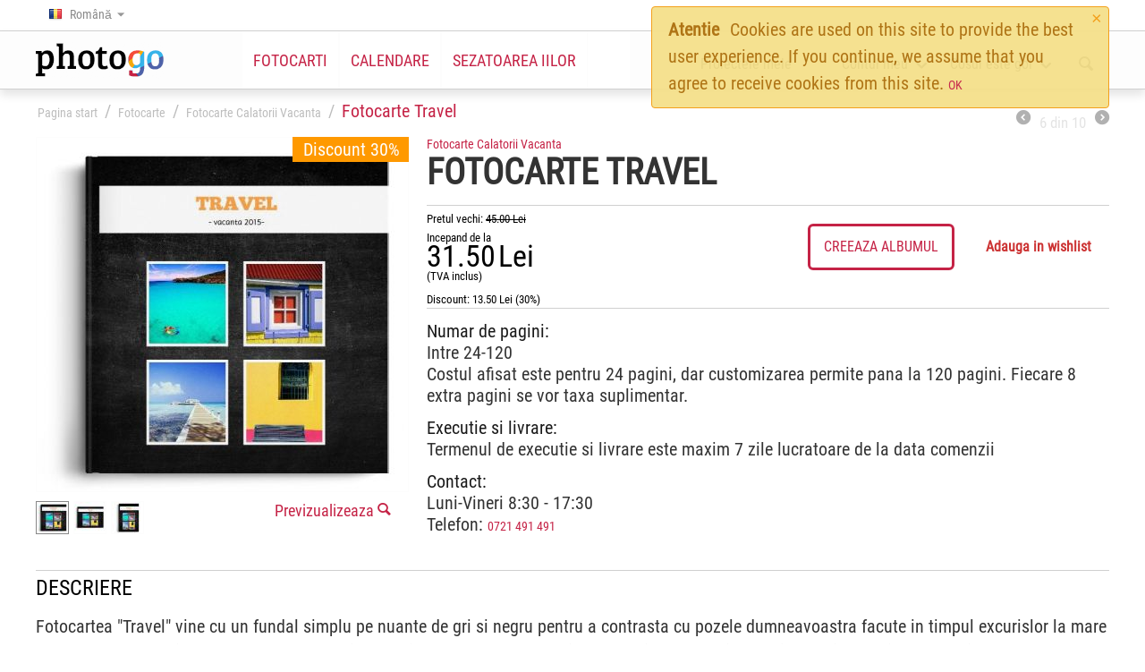

--- FILE ---
content_type: text/html; charset=utf-8
request_url: https://photogo.ro/fotocarte-travel/
body_size: 13690
content:

<!DOCTYPE html>
<html 
 lang="ro" dir="ltr">
<head>
<title>Fotocarte Travel</title>

<base href="https://photogo.ro/">
<meta http-equiv="Content-Type" content="text/html; charset=utf-8" data-ca-mode="ultimate">

<meta name="description" content=" Fotocartea Travel vine cu un fundal simplu pe nuante de gri si negru pentru a contrasta cu pozele dumneavoastra facute in timpul excurislor la mare sau la munte Creati aceasta fotocarte folosind aranjamentul propus de noi sau puteti crea propriul aranjament in functie de preferinte Indiferent de">


<meta name="keywords" content="">

    <link rel="canonical" href="https://photogo.ro/fotocarte-travel/" />





    
                                            <meta property="og:title" content="Fotocarte Travel">
    <meta property="og:description" content=" Fotocartea Travel vine cu un fundal simplu pe nuante de gri si negru pentru a contrasta cu pozele dumneavoastra facute in timpul excurislor la mare sau la munte Creati aceasta fotocarte folosind aranjamentul propus de noi sau puteti crea propriul aranjament in functie de preferinte Indiferent de">
    <meta property="og:url" content="https://photogo.ro/fotocarte-travel/">
    <meta property="og:type" content="website">
    
<meta property="fb:app_id" content="480453602058181">


    <meta name="viewport" content="initial-scale=1.0, user-scalable=no, width=device-width">




    <link href="https://photogo.ro/images/logos/1/favicon.ico" rel="shortcut icon" type="image/vnd.microsoft.icon" />


<link type="text/css" rel="stylesheet" href="https://photogo.ro/var/cache/misc/assets/design/themes/responsive/css/standalone.56466f3d7391a48999619e276751f6ef1762199281.css" />
    

<!-- Google Tag Manager -->
<script data-no-defer>(function(w,d,s,l,i){ w[l]=w[l]||[];w[l].push({ 'gtm.start':
new Date().getTime(),event:'gtm.js'});var f=d.getElementsByTagName(s)[0],
j=d.createElement(s),dl=l!='dataLayer'?'&l='+l:'';j.async=true;j.src=
'https://www.googletagmanager.com/gtm.js?id='+i+dl;f.parentNode.insertBefore(j,f);
})(window,document,'script','dataLayer','GTM-5WT8TPJC');</script>
<!-- End Google Tag Manager -->



        <script async src="https://www.googletagmanager.com/gtag/js?id=G-SHB6LH3BQ3" data-no-defer></script>
    
<script data-no-defer>
window.dataLayer = window.dataLayer || [];
function gtag() {
    dataLayer.push(arguments);
}
gtag('js', new Date());

    gtag('config', 'GTM-5WT8TPJC');


    
                    gtag('config', 'G-SHB6LH3BQ3', {
            'groups': 'default',
                    });
        
                    gtag('set', {"siteSpeedSampleRate":"100"});
        
        
            

</script>

</head>

<body>
    <!-- Google Tag Manager (noscript) -->
<noscript><iframe src="https://www.googletagmanager.com/ns.html?id=GTM-5WT8TPJC"
height="0" width="0" style="display:none;visibility:hidden"></iframe></noscript>
<!-- End Google Tag Manager (noscript) -->

                        
        <div class="ty-tygh  " id="tygh_container">

        <div id="ajax_overlay" class="ty-ajax-overlay"></div>
<div id="ajax_loading_box" class="ty-ajax-loading-box"></div>

        <div class="cm-notification-container notification-container">
    <div class="cm-notification-content notification-content alert-warning" data-ca-notification-key="61a30ec24921198915cea8cc54c5daa0">
        <button type="button" class="close cm-notification-close " data-dismiss="alert">&times;</button>
        <strong>Atentie</strong>
        Cookies are used on this site to provide the best user experience. If you continue, we assume that you agree to receive cookies from this site. <span class="button button-wrap-left"><span class="button button-wrap-right"><a rel="nofollow" href="index.php?sl=ro&amp;dispatch=products.view&amp;product_id=42&amp;cookies_accepted=Y">OK</a></span></span>
    </div>
</div>

        <div class="ty-helper-container" id="tygh_main_container">
            
                 
                
<div class="tygh-top-panel clearfix">
    <div class="container-fluid  ">
                    


    <div class="row-fluid ">                <div class="span8 " >
                <div class="    ty-float-left">
        <div class="ty-wysiwyg-content"  data-ca-live-editor-object-id="0" data-ca-live-editor-object-type=""><!-- Inline script moved to the bottom of the page -->
</div>
    </div><div class="    ty-float-left">
        <div id="languages_531">
                                            <div class="ty-select-wrapper">
        
    <a class="ty-select-block__a cm-combination" id="sw_select_ro_wrap_language">
                    <i class="ty-select-block__a-flag ty-flag ty-flag-ro" ></i>
                <span class="ty-select-block__a-item hidden-phone hidden-tablet">Română</span>
        <i class="ty-select-block__arrow ty-icon-down-micro"></i>
    </a>

    <div id="select_ro_wrap_language" class="ty-select-block cm-popup-box hidden">
        <ul class="cm-select-list ty-select-block__list ty-flags">
                            <li class="ty-select-block__list-item">
                    <a rel="nofollow" href="https://photogo.ro/travel-photo-book/" class="ty-select-block__list-a  " data-ca-country-code="gb" data-ca-name="en">
                                            <i class="ty-flag ty-flag-gb"></i>
                                        English                    </a>
                </li>
                            <li class="ty-select-block__list-item">
                    <a rel="nofollow" href="https://photogo.ro/utazas-fotokoenyv/" class="ty-select-block__list-a  " data-ca-country-code="hu" data-ca-name="hu">
                                            <i class="ty-flag ty-flag-hu"></i>
                                        Magyar                    </a>
                </li>
                            <li class="ty-select-block__list-item">
                    <a rel="nofollow" href="https://photogo.ro/fotocarte-travel/" class="ty-select-block__list-a is-active " data-ca-country-code="ro" data-ca-name="ro">
                                            <i class="ty-flag ty-flag-ro"></i>
                                        Română                    </a>
                </li>
                    </ul>
    </div>
</div>
    
<!--languages_531--></div>
    </div>
        </div>
                    


                    <div class="span8 " >
                <div class=" ty-float-right">
        
    


    </div>
        </div>
    </div>
</div>
</div>

<div class="tygh-header clearfix">
    <div class="container-fluid  ">
                    


    <div class="row-fluid ">                <div class="span3 " >
                <div class=" top-logo">
        <div class="ty-logo-container">
            <a href="https://photogo.ro/" title="">
        <img src="https://photogo.ro/images/logos/1/logo.png" width="144" height="41" alt="" class="ty-logo-container__image" />
    </a>
</div>
    </div>
        </div>
                    


                    <div class="span6 " >
                <ul class="ty-menu__items cm-responsive-menu">
            <li class="ty-menu__item ty-menu__menu-btn visible-phone visible-tablet">
        <a class="ty-menu__item-link">
            <i class="ty-icon-short-list"></i>
            <span>Meniu</span>
        </a>
    </li>

            
        <li class="ty-menu__item ty-menu__item-nodrop ">
                        <a  href="https://photogo.ro/fotocarte/" class="ty-menu__item-link">
                Fotocarti
                            </a>
            </li>
            
        <li class="ty-menu__item ty-menu__item-nodrop ">
                        <a  href="https://photogo.ro/calendare/" class="ty-menu__item-link">
                Calendare
                            </a>
            </li>
            
        <li class="ty-menu__item ty-menu__item-nodrop ">
                        <a  href="https://photogo.ro/sezatoarea-iilor/" class="ty-menu__item-link">
                Sezatoarea iilor
                            </a>
            </li>
            
        <li class="ty-menu__item phone-only ty-menu__item-nodrop ">
                        <a  href="https://photogo.ro/proiectele-mele/" class="ty-menu__item-link">
                Proiectele mele
                            </a>
            </li>
            
        <li class="ty-menu__item ty-menu__item-nodrop  phone-only">
                        <a  href="https://photogo.ro/profiles-update/" class="ty-menu__item-link">
                Detalii Profil
                            </a>
            </li>
            
        <li class="ty-menu__item ty-menu__item-nodrop  phone-only">
                        <a  href="https://photogo.ro/profiles-add-hu/" class="ty-menu__item-link">
                Inregistrare
                            </a>
            </li>
            
        <li class="ty-menu__item ty-menu__item-nodrop  phone-only">
                        <a  href="https://photogo.ro/index.php?dispatch=orders.search" class="ty-menu__item-link">
                Comenzile mele
                            </a>
            </li>
            
        <li class="ty-menu__item ty-menu__item-nodrop  phone-only">
                        <a  href="https://photogo.ro/cart-ro/" class="ty-menu__item-link">
                Cosul de cumparaturi
                            </a>
            </li>

    </ul>
        </div>
                    


                    <div class="span7 hidden-phone" >
                <div class="ty-dropdown-box  ty-float-right">
        <div id="sw_dropdown_6" class="ty-dropdown-box__title cm-combination ">
            
                            <a><i class="ty-icon-search"></i></a>
                        

        </div>
        <div id="dropdown_6" class="cm-popup-box ty-dropdown-box__content hidden">
            <div class="ty-search-block">
    <form action="https://photogo.ro/" name="search_form" method="get">
        <input type="hidden" name="subcats" value="Y" />
        <input type="hidden" name="pcode_from_q" value="Y" />
        <input type="hidden" name="pshort" value="Y" />
        <input type="hidden" name="pfull" value="Y" />
        <input type="hidden" name="pname" value="Y" />
        <input type="hidden" name="pkeywords" value="Y" />
        <input type="hidden" name="search_performed" value="Y" />

        


        <input type="text" name="q" value="" id="search_input" title="Cauta produse" class="ty-search-block__input cm-hint" /><button title="Cautati" class="ty-search-magnifier" type="submit"><i class="ty-icon-search"></i></button>
<input type="hidden" name="dispatch" value="products.search" />
        
    </form>
</div>


        </div>
    </div><div class=" ty-float-right">
        
    <div class="ty-dropdown-box" id="cart_status_1198">
         <div id="sw_dropdown_1198" class="ty-dropdown-box__title cm-combination">
        <a href="https://photogo.ro/cart-ro/">
                <i class="ty-minicart__icon ty-icon-basket empty"></i>
    <span class="ty-minicart-title empty-cart ty-hand">Cosul este gol</span>
    <i class="ty-icon-down-open"></i>

        </a>
        </div>
        <div id="dropdown_1198" class="cm-popup-box ty-dropdown-box__content hidden">
            
                <div class="cm-cart-content cm-cart-content-thumb cm-cart-content-delete">
                        <div class="ty-cart-items">
                                                            <div class="ty-cart-items__empty ty-center">Cosul este gol</div>
                                                    </div>

                                                <div class="cm-cart-buttons ty-cart-content__buttons buttons-container hidden">
                            <div class="ty-float-left">
                                <a href="https://photogo.ro/cart-ro/" rel="nofollow" class="ty-btn ty-btn__secondary">Vizualizati cosul</a>
                            </div>
                                                    </div>
                        
                </div>
            

        </div>
    <!--cart_status_1198--></div>



    </div><div class="ty-dropdown-box  top-my-account ty-float-right">
        <div id="sw_dropdown_3" class="ty-dropdown-box__title cm-combination unlogged">
            
                                <a class="ty-account-info__title" href="https://photogo.ro/profiles-update/">
        <i class="ty-icon-user"></i>&nbsp;
        <span class="ty-account-info__title-txt" >Contul meu</span>
        <i class="ty-icon-down-open ty-account-info__user-arrow"></i>
    </a>

                        

        </div>
        <div id="dropdown_3" class="cm-popup-box ty-dropdown-box__content hidden">
            

<div id="account_info_3">
        <ul class="ty-account-info">
        
                                            

    </ul>

    
    <div class="ty-account-info__buttons buttons-container">
                    <a href="https://photogo.ro/login-ro/?return_url=index.php%3Fsl%3Dro%26dispatch%3Dproducts.view%26product_id%3D42"  data-ca-target-id="login_block3" class="cm-dialog-opener cm-dialog-auto-size ty-btn ty-btn__secondary" rel="nofollow">Autentificare</a><a href="https://photogo.ro/profiles-add-ro/" rel="nofollow" class="ty-btn ty-btn__primary">Inregistrati-va</a>
                            <div  id="login_block3" class="hidden" title="Autentificare">
                    <div class="ty-login-popup">
                        

        <form name="popup3_form" action="https://photogo.ro/" method="post">
    <input type="hidden" name="return_url" value="index.php?sl=ro&amp;dispatch=products.view&amp;product_id=42" />
    <input type="hidden" name="redirect_url" value="index.php?sl=ro&amp;dispatch=products.view&amp;product_id=42" />

                <div class="ty-control-group">
            <label for="login_popup3" class="ty-login__filed-label ty-control-group__label cm-required cm-trim cm-email">E-mail</label>
            <input type="text" id="login_popup3" name="user_login" size="30" value="" class="ty-login__input cm-focus" />
        </div>

        <div class="ty-control-group ty-password-forgot">
            <label for="psw_popup3" class="ty-login__filed-label ty-control-group__label ty-password-forgot__label cm-required">Parola</label><a href="https://photogo.ro/index.php?dispatch=auth.recover_password" class="ty-password-forgot__a"  tabindex="5">Reseteaza parola</a>
            <input type="password" id="psw_popup3" name="password" size="30" value="" class="ty-login__input" maxlength="32" />
        </div>

                    <div class="ty-login-reglink ty-center">
                <a class="ty-login-reglink__a" href="https://photogo.ro/profiles-add-ro/" rel="nofollow">Creeaza un cont nou !</a>
            </div>
        
                        <span></span>
    

        
                            Sau foloseste contul tau din::
    <p class="ty-text-center">
    <input type="hidden" name="redirect_url" value="index.php?sl=ro&amp;dispatch=products.view&amp;product_id=42" /><a class="cm-login-provider ty-hybrid-auth__icon" data-idp="facebook"><img src="https://photogo.ro/design/themes/responsive/media/images/addons/hybrid_auth/icons/flat_32x32/facebook.png" title="facebook" alt="facebook" /></a>    </p>

            <div class="buttons-container clearfix">
                <div class="ty-float-right">
                        
 
    <button  class="ty-btn__login ty-btn__secondary ty-btn" type="submit" name="dispatch[auth.login]" >Autentificare</button>


                </div>
                <div class="ty-login__remember-me">
                    <label for="remember_me_popup3" class="ty-login__remember-me-label"><input class="checkbox" type="checkbox" name="remember_me" id="remember_me_popup3" value="Y" />tine-ma minte</label>
                </div>
            </div>
        

    </form>


                    </div>
                </div>
                        </div>
<!--account_info_3--></div>

        </div>
    </div><div class=" ty-float-right">
        <div class="ty-wysiwyg-content"  data-ca-live-editor-object-id="0" data-ca-live-editor-object-type=""><div class="ty-dropdown-box__title">
    <a href="https://photogo.ro/proiectele-mele/">Proiectele mele</a>
</div></div>
    </div>
        </div>
    </div>                



</div>
</div>

<div class="tygh-content clearfix">
    <div class="container-fluid  content-grid">
                    


    <div class="row-fluid ">                <div class="span16 main-content-grid" >
                <div id="breadcrumbs_525">

    <div class="ty-breadcrumbs clearfix">
        <a href="https://photogo.ro/" class="ty-breadcrumbs__a">Pagina start</a><span class="ty-breadcrumbs__slash">/</span><a href="https://photogo.ro/fotocarte/" class="ty-breadcrumbs__a">Fotocarte</a><span class="ty-breadcrumbs__slash">/</span><a href="https://photogo.ro/fotocarte-calatorii-vacanta/" class="ty-breadcrumbs__a">Fotocarte Calatorii Vacanta</a><span class="ty-breadcrumbs__slash">/</span><span class="ty-breadcrumbs__current">Fotocarte Travel</span>	<div class="ty-product-switcher">
	    <a class="ty-product-switcher__a ty-product-switcher__a-left " href="https://photogo.ro/fotocarte-selfie/" title="Pagina anterioara" ><i class="ty-product-switcher__icon ty-icon-left-circle"></i></a>
	        <span class="switcher-selected-product">6</span>
	        <span>din</span>
	        <span class="switcher-total">10</span>
	    <a class="ty-product-switcher__a ty-product-switcher__a-right " href="https://photogo.ro/fotocarte-tropic/" title="Urmatorul" ><i class="ty-product-switcher__icon ty-icon-right-circle"></i></a>
	</div>

    </div>
<!--breadcrumbs_525--></div>
        </div>
    </div>                


    <div class="row-fluid ">                <div class="span16 breadcrumbs-grid" >
                <!-- Inline script moved to the bottom of the page -->
<div class="ty-product-block ty-product-detail">
    <div class="ty-product-block__wrapper clearfix">
                                                        
    
    






























        <div class="ty-product-block__img-wrapper">
            
                                    <div class="ty-product-block__img cm-reload-42" id="product_images_42_update">

                                                                <span class="ty-discount-label cm-reload-42" id="discount_label_update_42">
            <span class="ty-discount-label__item" id="line_prc_discount_value_42"><span class="ty-discount-label__value" id="prc_discount_value_label_42">Discount 30%</span></span>
        <!--discount_label_update_42--></span>
    
    

                        
    
    
    
<div class="ty-product-img cm-preview-wrapper">
<a id="det_img_link_42692223932623b_1150" data-ca-image-id="preview[product_images_42692223932623b]" class="cm-image-previewer cm-previewer ty-previewer" data-ca-image-width="682" data-ca-image-height="650" href="https://photogo.ro/images/detailed/1/patrat_a5kv-hj.jpg" title="albume foto botez"><img class="ty-pict     cm-image" id="det_img_42692223932623b_1150"  src="https://photogo.ro/images/thumbnails/415/395/detailed/1/patrat_a5kv-hj.jpg" alt="albume foto botez" title="albume foto botez"  />
<span class="ty-previewer__icon hidden-phone"></span></a>

                                        <a id="det_img_link_42692223932623b_1148" data-ca-image-id="preview[product_images_42692223932623b]" class="cm-image-previewer hidden cm-previewer ty-previewer" data-ca-image-width="874" data-ca-image-height="650" href="https://photogo.ro/images/detailed/1/landscape_9wke-mz.jpg" title="album foto bebe"><img class="ty-pict     cm-image" id="det_img_42692223932623b_1148"  src="https://photogo.ro/images/thumbnails/415/308/detailed/1/landscape_9wke-mz.jpg" alt="album foto bebe" title="album foto bebe"  />
<span class="ty-previewer__icon hidden-phone"></span></a>
                                            <a id="det_img_link_42692223932623b_1149" data-ca-image-id="preview[product_images_42692223932623b]" class="cm-image-previewer hidden cm-previewer ty-previewer" data-ca-image-width="546" data-ca-image-height="650" href="https://photogo.ro/images/detailed/1/portret_zj0u-t1.jpg" title="albume foto nunti"><img class="ty-pict     cm-image" id="det_img_42692223932623b_1149"  src="https://photogo.ro/images/thumbnails/415/494/detailed/1/portret_zj0u-t1.jpg" alt="albume foto nunti" title="albume foto nunti"  />
<span class="ty-previewer__icon hidden-phone"></span></a>
    </div>

            <div class="ty-product-thumbnails ty-center cm-image-gallery" id="images_preview_42692223932623b" style="width: 415px;">
            <a data-ca-gallery-large-id="det_img_link_42692223932623b_1150" class="cm-thumbnails-mini active ty-product-thumbnails__item"><img class="ty-pict     cm-image" id="det_img_42692223932623b_1150_mini"  src="https://photogo.ro/images/thumbnails/35/35/detailed/1/patrat_a5kv-hj.jpg" alt="albume foto botez" title="albume foto botez"  />
</a><a data-ca-gallery-large-id="det_img_link_42692223932623b_1148" class="cm-thumbnails-mini ty-product-thumbnails__item"><img class="ty-pict     cm-image" id="det_img_42692223932623b_1148_mini"  src="https://photogo.ro/images/thumbnails/35/35/detailed/1/landscape_9wke-mz.jpg" alt="album foto bebe" title="album foto bebe"  />
</a><a data-ca-gallery-large-id="det_img_link_42692223932623b_1149" class="cm-thumbnails-mini ty-product-thumbnails__item"><img class="ty-pict     cm-image" id="det_img_42692223932623b_1149_mini"  src="https://photogo.ro/images/thumbnails/35/35/detailed/1/portret_zj0u-t1.jpg" alt="albume foto nunti" title="albume foto nunti"  />
</a>        </div>
    

<!-- Inline script moved to the bottom of the page -->
<!-- Inline script moved to the bottom of the page -->



                    <!--product_images_42_update--></div>
                            

                        <a style="float:right;margin-right:20px;font-size:18px;" id="book_previewer" href="https://photogo.ro/fotocarte-white-poly-5u5k9g/" onclick="Book.preview(7350, false, [7350, 7347, 7351]);return false">Previzualizeaza <i class="ty-icon-search"></i></a>
                    </div>
        <div class="ty-product-block__left">
                        <form action="https://photogo.ro/" method="post" name="product_form_42" enctype="multipart/form-data" class="cm-disable-empty-files  cm-ajax cm-ajax-full-render cm-ajax-status-middle ">
<input type="hidden" name="result_ids" value="cart_status*,wish_list*,checkout*,account_info*" />
<input type="hidden" name="redirect_url" value="index.php?sl=ro&amp;dispatch=products.view&amp;product_id=42" />
<input type="hidden" name="product_data[42][product_id]" value="42" />


            
                <div class="ty-product-category-title">
                    Fotocarte Calatorii Vacanta
                </div>
                                    <h1 class="ty-product-block-title" >Fotocarte Travel</h1>
                
                
                    <div class="brand">
                        


                    </div>
                

            


                                                            
            
                        


            <div class="prices-container price-wrap price-wrap-book">
                                    <div class="ty-product-prices">
                        <div class="clearfix">            <span class="cm-reload-42" id="old_price_update_42">
            
                            <span class="ty-list-price ty-nowrap" id="line_old_price_42">Pretul vechi: <span class="ty-strike"><bdi><span id="sec_old_price_42" class="ty-list-price ty-nowrap">45.00</span>&nbsp;<span class="ty-list-price ty-nowrap">Lei</span></bdi></span></span>
                        

        <!--old_price_update_42--></span>
    </div>                
                                    <div class="ty-product-block__price-actual">
                            <span class="cm-reload-42 ty-price-update" id="price_update_42">
        <input type="hidden" name="appearance[show_price_values]" value="1" />
        <input type="hidden" name="appearance[show_price]" value="1" />
                                            <span class="starting-from">Incepand de la</span>
        <span class="ty-price" id="line_discounted_price_42"><bdi><span id="sec_discounted_price_42" class="ty-price-num">31.50</span>&nbsp;<span class="ty-price-num">Lei</span></bdi></span>
    
                        <!--price_update_42--></span>

                    </div>
                
                                                    <span class="cm-reload-42" id="clean_price_update_42">
            <input type="hidden" name="appearance[show_price_values]" value="1" />
            <input type="hidden" name="appearance[show_clean_price]" value="1" />
                            <span class="ty-list-price ty-nowrap ty-tax-include">(TVA inclus)</span>
                    <!--clean_price_update_42--></span>
    
                                    <span class="cm-reload-42" id="line_discount_update_42">
            <input type="hidden" name="appearance[show_price_values]" value="1" />
            <input type="hidden" name="appearance[show_list_discount]" value="1" />
                            <span class="ty-list-price ty-save-price ty-nowrap" id="line_discount_value_42">Discount: <bdi><span id="sec_discount_value_42" class="ty-list-price ty-nowrap">13.50</span>&nbsp;<span class="ty-list-price ty-nowrap">Lei</span></bdi>&nbsp;(<span id="prc_discount_value_42" class="ty-list-price ty-nowrap">30</span>%)</span>
                    <!--line_discount_update_42--></span>
    
                    </div>
                                                <div class="ty-product-block__button">
                    
                                        <div class="cm-reload-42 " id="add_to_cart_update_42">
<input type="hidden" name="appearance[show_add_to_cart]" value="1" />
<input type="hidden" name="appearance[show_list_buttons]" value="1" />
<input type="hidden" name="appearance[but_role]" value="big" />
<input type="hidden" name="appearance[quick_view]" value="" />


<input type="hidden" name="product_data[42][name]" value="Fotocarte Travel" />
<input type="hidden" name="product_data[42][product_code]" value="" />
<input type="hidden" name="product_data[42][category]" value="Fotocarte Calatorii Vacanta"/>
<input type="hidden" name="product_data[42][brand]" value=""/>
<input type="hidden" name="product_data[42][variant]" value=""/>

        		                    
 
    <button id="button_cart_42" class="ty-btn__primary ty-btn__big ty-btn__add-to-cart cm-form-dialog-closer ty-btn" type="submit" name="dispatch[book.create..42]" onclick="openPhotoApp('book.create?product_id=42&product_code=&type=B');return false;">Creeaza albumul</button>



		    
    <!-- Inline script moved to the bottom of the page -->



        
 
    <a  class="ty-btn ty-btn__text ty-add-to-wish cm-submit text-button " id="button_wishlist_42" data-ca-dispatch="dispatch[wishlist.add..42]">Adauga in wishlist</a>


    <!-- Inline script moved to the bottom of the page -->



<!--add_to_cart_update_42--></div>


                                        
                </div>
                
            </div>

            
                        </form>

                        <div class="ty-control-group book-group">
                <span class="ty-control-group__label product-list-field">Numar de pagini:</span>
                <span class="ty-control-group__item" id="price_in_points_42">Intre 24-120 <br>Costul afisat este pentru 24 pagini, dar customizarea permite pana la 120 pagini. Fiecare 8 extra pagini se vor taxa suplimentar.</span>
            </div>
                        <div class="ty-control-group book-group">
                <span class="ty-control-group__label product-list-field">Executie si livrare:</span>
                <span class="ty-control-group__item" id="price_in_points_42">Termenul de executie si livrare este maxim 7 zile lucratoare de la data comenzii</span>
            </div>
                        <div class="ty-control-group book-group">
                <span class="ty-control-group__label product-list-field">Contact:</span>
                <span class="ty-control-group__item" id="price_in_points_42">Luni-Vineri 8:30 - 17:30<br>Telefon: <a href="tel:+40721491491">0721 491 491</a></span>
            </div>
            
            
            


                        

                
                    </div>
    
    </div>

    
            
            


                                                        
            
                                                <h3 class="tab-list-title" id="description">Descriere</h3>
                            
            <div id="content_description" class="ty-wysiwyg-content content-description">
                                                    
    <div ><div>
	  Fotocartea "Travel" vine cu un fundal simplu pe nuante de gri si negru pentru a contrasta cu pozele dumneavoastra facute in timpul excurislor la mare sau la munte. Creati aceasta fotocarte folosind aranjamentul propus de noi sau puteti crea propriul aranjament in functie de preferinte.
</div><div>
	 <br />
	         Indiferent de ce tema ati ales initial, aceasta se poate schimba si din aplicatie, in cazul in care considerati ca o alta se potriveste mult mai bine albumului pe care urmeaza sa-l creati.
</div></div>

                            
            </div>
                                
            
            
            <div id="content_features" class="ty-wysiwyg-content content-features">
                                                    


                            
            </div>
                                
            
            
            <div id="content_files" class="ty-wysiwyg-content content-files">
                                                    

                            
            </div>
                                
            
            
            <div id="content_discussion" class="ty-wysiwyg-content content-discussion">
                                                    

                            
            </div>
            

                    

    </div>

<div class="product-details">
</div>
        </div>
    </div>
</div>
</div>


<div class="tygh-footer clearfix" id="tygh_footer">
    <div class="container-fluid  ty-footer-grid">
                    


    <div class="row-fluid ">                <div class="span16 ty-footer-grid__full-width ty-footer-menu" >
                <div class="row-fluid ">                <div class="span1 " >
                <div class="ty-logo-container">
            <a href="https://photogo.ro/" title="">
        <img src="https://photogo.ro/images/logos/1/logo.png" width="144" height="41" alt="" class="ty-logo-container__image" />
    </a>
</div>
        </div>
                    


                    <div class="span3 " >
                <div class=" footer-no-wysiwyg    ty-float-left">
        <div class="ty-wysiwyg-content"  data-ca-live-editor-object-id="0" data-ca-live-editor-object-type=""><p class="ty-footer-menu__header cm-combination"><span>Informatii</span><i class="ty-footer-menu__icon-open ty-icon-down-open"></i><i class="ty-footer-menu__icon-hide ty-icon-up-open"></i></p>
<ul class="ty-footer-menu__items">
<li class="ty-footer-menu__item"><a href="https://photogo.ro/contactati-ne/" rel="nofollow">Contactati-ne</a></li>
<li class="ty-footer-menu__item"><a href="https://photogo.ro/ajutor/" rel="nofollow">Ajutor</a></li>
<li class="ty-footer-menu__item"><a href="https://photogo.ro/privacy-policy/" rel="nofollow">Termeni si conditii</a></li>
<li class="ty-footer-menu__item"><a href="https://photogo.ro/politica-de-confidentialitate/" rel="nofollow">Politica de confidentialitate</a></li>
<li class="ty-footer-menu__item"><a href="https://photogo.ro/politica-de-utilizare-cookie-uri/" rel="nofollow">Politica de utilizare Cookie-uri</a></li>
<li class="ty-footer-menu__item"><a href="http://www.anpc.gov.ro" rel="no_follow" target="_blank">ANPC</a></li>
<li class="ty-footer-menu__item"><a href="https://photogo.ro/sitemap/">Sitemap</a></li>
</ul></div>
    </div>
        </div>
                    


                    <div class="span4 " >
                <div class="clearfix">
                    <p class="ty-footer-menu__header cm-combination"><span>
                
                                    Produsele noastre
                                

            </span><i class="ty-footer-menu__icon-open ty-icon-down-open"></i><i class="ty-footer-menu__icon-hide ty-icon-up-open"></i></p>
                <div><div class="ty-wysiwyg-content"  data-ca-live-editor-object-id="0" data-ca-live-editor-object-type=""><div class="ty-subcategories-block__item">
    <a href="https://photogo.ro/fotocarte/">Fotocarte</a>
</div>
<div class="ty-subcategories-block__item">
    <a href="https://photogo.ro/calendare/">Calendare</a>
</div>
<div class="ty-subcategories-block__item">
    <a href="https://photogo.ro/albume-foto/">Albume foto</a>
</div></div></div>
    </div>
        </div>
                    


                    <div class="span4 " >
                <div class="ty-wysiwyg-content"  data-ca-live-editor-object-id="0" data-ca-live-editor-object-type=""><p class="ty-footer-menu__header cm-combination"><span>Ne gasesti si aici:</span><i class="ty-footer-menu__icon-open ty-icon-down-open"></i><i class="ty-footer-menu__icon-hide ty-icon-up-open"></i></p>

<div class="ty-social-link facebook">
    <a href="https://www.facebook.com/photogo.ro" rel="nofollow" target="_blank"><i class="ty-icon-facebook"></i> Facebook</a>
</div>
</div>
        </div>
                    


                    <div class="span4 " >
                <div class="ty-wysiwyg-content"  data-ca-live-editor-object-id="0" data-ca-live-editor-object-type=""><form action="https://photogo.ro/" method="post" name="subscribe_form">
    <input type="hidden" name="redirect_url" value="index.php?sl=ro&amp;dispatch=products.view&amp;product_id=42" />
    <input type="hidden" value="2" name="newsletter_format">
    <p class="ty-footer-menu__header cm-combination"><span>Buletin informativ</span><i class="ty-footer-menu__icon-open ty-icon-down-open"></i><i class="ty-footer-menu__icon-hide ty-icon-up-open"></i></p>
    <div class="ty-footer-menu__desc">
       Daca vrei sa fi anuntat(a) cand este adaugata o noua tema, sau cand avem o promotie, inscrie-te la newsletter.
    </div>
    <div class="ty-footer-form-block__form ty-control-group ty-input-append">
        <label class="cm-required cm-email hidden" for="subscr_email50">E-mail</label>
        <input type="text" name="subscribe_email" id="subscr_email50" size="20" value="Introduceti adresa de e-mail" class="cm-hint ty-input-text" />
        <button title="Mergeti" class="ty-btn-go" type="submit"><i class="ty-btn-go__icon ty-icon-right-dir"></i></button>
<input type="hidden" name="dispatch" value="newsletters.add_subscriber" />
    </div>
</form></div>
        </div>
    </div>
        </div>
    </div>                


    <div class="row-fluid ">                <div class="span16 ty-footer-grid__full-width footer-copyright" >
                <div class="ty-wysiwyg-content"  data-ca-live-editor-object-id="0" data-ca-live-editor-object-type=""><!-- Yandex.Metrika counter -->
<!-- Inline script moved to the bottom of the page -->
<noscript><div><img src="https://mc.yandex.ru/watch/48358271" style="position:absolute; left:-9999px;" alt="" /></div></noscript>
<!-- /Yandex.Metrika counter --></div><div class="ty-wysiwyg-content"  data-ca-live-editor-object-id="0" data-ca-live-editor-object-type="">    <!-- Inline script moved to the bottom of the page -->
<!-- Inline script moved to the bottom of the page -->
<!-- Inline script moved to the bottom of the page -->
<noscript>
<div style="display:inline;">
    <img height="1" width="1" style="border-style:none;" alt=" src="//googleads.g.doubleclick.net/pagead/viewthroughconversion/958068741/?value=0&amp;guid=ON&amp;script=0"/>
</div>
</noscript></div>
        </div>
    </div>
</div>
</div>

    
    

            
    <!-- Inline script moved to the bottom of the page -->


        <!--tygh_main_container--></div>

        

        <!--tygh_container--></div>

        <script src="//ajax.googleapis.com/ajax/libs/jquery/1.9.1/jquery.min.js" data-no-defer></script>
<script data-no-defer>
    if (!window.jQuery) {
        document.write('<script type="text/javascript" src="https://photogo.ro/js/lib/jquery/jquery.min.js?ver=4.6.2" ><\/script>');
    }
</script>

<script src="//ajax.googleapis.com/ajax/libs/jqueryui/1.11.1/jquery-ui.min.js" data-no-defer></script>
<script data-no-defer>
    if (!window.jQuery.ui) {
        document.write('<script type="text/javascript" src="https://photogo.ro/js/lib/jqueryui/jquery-ui.custom.min.js?ver=4.6.2" ><\/script>');
    }
</script>

<script type="text/javascript" src="https://photogo.ro/var/cache/misc/assets/js/tygh/scripts-4bd45772b94f1f91b09f095ac4ac018e1762199281.js"></script>
<script type="text/javascript" src="https://www.google.com/recaptcha/api.js?render=6LfkGCAfAAAAAFUU_5L_H2yzaAIMgPxEjiVMS1BL"></script>
<script type="text/javascript">
(function(_, $) {

    _.tr({
        cannot_buy: 'Nu puteti cumpara produsul cu aceste optiuni de variante',
        no_products_selected: 'Nici un produs selectat',
        error_no_items_selected: 'Nici un produs selectat! Cel putin o casuta trebuie bifata pentru a efectua o actiune.',
        delete_confirmation: 'Sunteti sigur ca doriti sa stergeti produsele selectate?',
        text_out_of_stock: 'Momentan Indisponibil',
        items: 'Produs(e)',
        text_required_group_product: 'Va rugam sa selectati un produs pentru grupul necesar al [group_name]',
        save: 'Salveaza',
        close: 'inchideti',
        notice: 'Instiintare',
        warning: 'Atentie',
        error: 'Eroare',
        empty: 'Gol',
        text_are_you_sure_to_proceed: 'Doriti sa continuati?',
        text_invalid_url: 'Ati introdus un URL invalid',
        error_validator_email: 'Adresa de e-mail din campul <b>[field]<\/b> este invalida.',
        error_validator_phone: 'Formatul numarului de telefon in campul <b>[field]<\/b> este invalida. Formatul corect este (555) 555-55-55 sau 55 55 555 5555.',
        error_validator_integer: 'Valoarea campului <b>[field]<\/b> este invalida. Ar trebui sa fie o valoare intreaga.',
        error_validator_multiple: 'Campul <b>[field]<\/b> nu are optiuni selectate.',
        error_validator_password: 'Parola in campul <b>[field2]<\/b> si <b>[field]<\/b> nu se potrivesc.',
        error_validator_required: 'Campul <b>[field]<\/b> este obligatoriu.',
        error_validator_zipcode: 'Codul postal in campul <b>[field]<\/b> este incorect. Formatul corect este [extra].',
        error_validator_message: 'Valoarea campului <b>[field]<\/b> este invalida.',
        text_page_loading: 'in curs de procesare... Cererea dvs. este in curs de procesare, va rugam asteptati.',
        error_ajax: 'Oops, ceva nu a mers bine([error]).Va rugam incercati din nou',
        text_changes_not_saved: 'Modificarile dvs.nu au fost salvate.',
        text_data_changed: 'Setarile nu au fost schimbate. Apasati OK pentru a continua sau CANCEL pentru a ramane pe aceeasi pagina.',
        placing_order: 'Plasare comanda',
        file_browser: 'Browser-ul de fisiere',
        browse: 'Rasfoiti...',
        more: 'Mai mult',
        text_no_products_found: 'Nici un produs gasit',
        cookie_is_disabled: 'For a complete shopping experience, please <a href=\"http://www.wikihow.com/Enable-Cookies-in-Your-Internet-Web-Browser\" target=\"_blank\">set your browser to accept cookies<\/a>'
    });

    $.extend(_, {
        index_script: 'index.php',
        changes_warning: /*'Y'*/'N',
        currencies: {
            'primary': {
                'decimals_separator': '.',
                'thousands_separator': '',
                'decimals': '2'
            },
            'secondary': {
                'decimals_separator': '.',
                'thousands_separator': '',
                'decimals': '2',
                'coefficient': '1.00000'
            }
        },
        default_editor: 'redactor',
        default_previewer: 'magnific',
        current_path: '',
        current_location: 'https://photogo.ro',
        images_dir: 'https://photogo.ro/design/themes/responsive/media/images',
        notice_displaying_time: 5,
        cart_language: 'ro',
        language_direction: 'ltr',
        default_language: 'ro',
        cart_prices_w_taxes: true,
        theme_name: 'responsive',
        regexp: [],
        current_url: 'https://photogo.ro/fotocarte-travel/',
        current_host: 'photogo.ro',
        init_context: ''
    });

    
    
        $(document).ready(function(){
            $('.lazyOwl').addClass('owl-lazy');
            $.runCart('C');
        });

    
    }(Tygh, Tygh.$));


Tygh.tr({
    app_mobile_sorry: 'Ne pare rau dar deocamdata aplicatia nu este suportata decat pe ecrane mai mari.',
    app_email_send_link: 'Te rog introdu adresa ta de email si-ti vom trimite linkul cu aplicatia. In momentul in care ajungi la un PC/Laptop vei putea sa-ti creezi fotocartea',
    your_email: 'E-mailul tau',
    photobook_app: 'Aplicatia Photogo',
    select: 'Alege',
    our_recomandation: 'Recomandarea noastra',
    save_discount: 'Discount',
    dimension: 'Dimensiune',
    price: 'Pret',
    old_price: 'Pretul vechi',
    starting_from_short: 'De la',
    price_per_eight_pages: 'Fiecare 8 pagini extra',
    submit: 'Trimite',
    invalid_book: 'Fotocarte invalida',
    preview: 'Previzualizeaza',
    landscape: 'Landscape',
    square: 'Patrat',
    portret: 'Portret'
});
var http_path = '';
var currency = { //todo: remove this, use cs-cart currencies?
            coefficient: 1.00000,
        decimals: '2',
    symbol: 'Lei', 
    after: 'Y'
};
function formatPrice(value, symbolSep) {
    if(!currency) //should not be here
        currency = { symbol: 'Lei', after: 'Y', decimals: 2 };
    if(currency.coefficient > 0) {
        value = parseFloat(value.toString());
        value /= currency.coefficient;
        value = value.toFixed(currency.decimals);
        //todo: currency.thousands_separator
    }
    if(!symbolSep)
        symbolSep = '&nbsp;';
    return (currency.after == 'Y' ? value+symbolSep+currency.symbol : currency.symbol+symbolSep+value);
}

</script>
<script type="text/javascript">
    var flyOutMenuVars = {
        myAccount: "<a class='' href='https://photogo.ro/profiles-update/'>Contul meu</a>",
        cart: "<a class='' href='https://photogo.ro/cart-ro/'>Cos: <bdi><span>0.00</span>&nbsp;Lei</bdi></a>"
    }
</script>
<script type="text/javascript">var recaptchaKey = '6LfkGCAfAAAAAFUU_5L_H2yzaAIMgPxEjiVMS1BL';var useEnterpriseRecaptcha = false;</script>
<script type="text/javascript">
function processGA(data, send_to, elms) {
    if(!data) return;
    if(!send_to) send_to = 'default';
    var $ = Tygh.$;
    if(data.add_product) {
        data.add_product.send_to = send_to;
        data.add_product.google_business_vertical = 'retail';
        gtag('event', 'view_item', data.add_product);
    }
    if(data.add_impression) {
        data.add_impression.send_to = send_to;
        let items = [];
        let promos = {};
        $.each(data.add_impression.items, function(k, item) {
            let _context = elms === undefined ? document : (elms.length ? elms : false),
                a1 = $('a[href^="' + item.url + '"]', _context),
                a2 = $('a[href^="' + item.quick_view_url + '"]', _context);
            delete item.url;
            delete item.quick_view_url;
            if(a1.length || a2.length) {
                if(item.promos) {
                    $.each(item.promos, function(kp, promo) {
                        if($.isEmptyObject(promos[kp])) {
                            promos[kp] = promo;
                        } else {
                            promos[kp].items.push(promo.items[0]);
                        }
                    });
                    delete item.promos;
                }
                items.push(item);
            }
            if(a1.length) {
                a1.on('click', function (e) {
                    if($(this).data('gtag_parsed')) return;
                    $(this).data('gtag_parsed', 1);
                    gtag('event', 'select_content', {
                        'send_to': send_to,
                        'content_type': 'product',
                        'items': [item]
                    });
                });
            }
            if(a2.length) {
                a2.on('click', function (e) {
                    if($(this).data('gtag_quick_parsed')) return;
                    $(this).data('gtag_quick_parsed', 1);
                    gtag('event', 'select_content', {
                        'send_to': send_to,
                        'non_interaction': false,
                        'content_type': 'product',
                        'items': [item]
                    });
                });
            }
        });
        if(items.length) {
            data.add_impression.items = items;
            gtag('event', 'view_item_list', data.add_impression);
        }
        if(!$.isEmptyObject(promos)) {
            let i = 0;
            $.each(promos, function(kp, promo) {
                $.each(promo.items, function(k) {
                    promo.items[k].position = promo.items[k].index = i++;
                });
                promo.send_to = send_to; 
                gtag('event', 'view_promotion', promo); //todo: promotion click ? select_content?
            });
        }
    }

    if(data.view_cart) {
        data.view_cart.send_to = send_to;
        gtag('event', 'view_cart', data.view_cart);
    }
    if(data.begin_checkout) {
        data.begin_checkout.send_to = send_to;
        gtag('event', 'begin_checkout', data.begin_checkout);
    }
    if(data.checkout_progress) {
        data.checkout_progress.send_to = send_to;
        gtag('event', 'checkout_progress', data.checkout_progress);
    }
    if(data.add_shipping_info) {
        data.add_shipping_info.send_to = send_to;
        gtag('event', 'add_shipping_info', data.add_shipping_info);
    }
    if(data.add_payment_info) {
        data.add_payment_info.send_to = send_to;
        gtag('event', 'add_payment_info', data.add_payment_info);
    }
    
    if(data.add_promo_banners) {
        $.each(data.add_promo_banners, function(snapping_id, banners) {
            let valid = elms === undefined;
            if(!valid && elms.length) {
                $.each(elms, function() {
                    if($('#banner_slider_' + snapping_id + ',#banner_original_' + snapping_id, this).length) {
                        valid = true;
                        return false;
                    }
                });
            }
            if(!valid) return;
            gtag('event', 'view_promotion', {
                'send_to': send_to,
                'promotions': banners.items
            });
            var parent_elm_slider = $('#banner_slider_' + snapping_id);
            if(!parent_elm_slider.length) {
                var parent_elm_original = $('#banner_original_' + snapping_id);
            }
            var bkey_wisiwyg = bkey_image = 0;
            var elm = '';
            $.each(banners.items, function(k, banner) {
                if (parent_elm_slider.length) {
                    elm = parent_elm_slider.find('.ty-banner__image-item')[k];
                } else {
                    if(banner.wysiwyg && banner.wysiwyg == 'Y') {
                        elm = parent_elm_original[bkey_wisiwyg];
                        bkey_wisiwyg++;
                    } else {
                        elm = parent_elm_original[bkey_image];
                        bkey_image++;
                    }
                }
                $(elm).on('click', 'a', function() {
                    gtag('event', 'select_content', {
                        'send_to': send_to,
                        'promotions': [banner]
                    });
                });
            });
        });
    }
    if(data.page_view) { //only for vendors, else is automatic
        gtag('event', 'page_view', {
            'send_to': send_to
        });
    }
    if(data.vendors) {
        $.each(data.vendors, function(send_to, events) {
            processGA(events, send_to, elms);
        });
    }
}

(function (_, $) {
    
    function gtaSendProducts(products, type, conversions) {
        if(!products) return;
        if(!products.length) {
            products = $.map(products, function(value, index) {
                return [value];
            });
        }
        if(!products.length) return;
        var eventName = '';
                    if(type == 'add') eventName = 'add_to_cart';
            if(type == 'remove') eventName = 'remove_from_cart';
            if(type == 'wishlist') eventName = 'add to wishlist';
            gtag('event', eventName, {
                'send_to': 'default',
                'items': products
            });
            if(products[0].tracker) {
                gtag('event', eventName, {
                    'send_to': products[0].tracker,
                    'items': products
                });
            }
                            var ecommerce = { };
            if(type == 'remove') {
                eventName = 'removeFromCart';
                ecommerce['remove'] = { 'products': products };
            } else {
                if(type == 'add') eventName = 'addToCart';
                if(type == 'wishlist') eventName = 'addToWishlist';
                ecommerce['add'] = { 'products': products };
            }
            if(eventName) {
                                    gtag({ 'event': eventName });
                            }
        
            }

    $.ceAjax('request', fn_url('gta.data'), { //get data.gt_ga
        method: 'POST',
        hidden: true
    });

    var gta_conv_info = false;
    var gta_ga_info = false;
    var gta_ga_vendors_info = false;
    var gta_gtm_info = false;
    $.ceEvent('on', 'ce.ajaxdone', function(elms, inline_scripts, params, data, response) {
        if(data.gta_conv_info) {
            gta_conv_info = data.gta_conv_info;
        }
        if(data.gta_ga_info) {
            gta_ga_info = data.gta_ga_info;
        }
        if(data.gta_ga_vendors_info) {
            gta_ga_vendors_info = data.gta_ga_vendors_info;
        }
        if(data.gta_gtm_info) {
            gta_gtm_info = data.gta_gtm_info;
        }
        if(data.gta_user_data) {
            gtag('set', 'user_data', data.gta_user_data);
        }
        if(data.gt_ga) {
            if(data.gt_ga.added) {
                gtaSendProducts(data.gt_ga.added, 'add', data.gta_add_conversions || false);
            }
            if(data.gt_ga.deleted) {
                gtaSendProducts(data.gt_ga.deleted, 'remove', data.gta_remove_conversions || false);
            }
            if(data.gt_ga.wishlist_added) {
                gtaSendProducts(data.gt_ga.wishlist_added, 'wishlist');
            }
        }

                    if(data.ga_array_data) {
                processGA(data.ga_array_data, 'default', elms);
            }
                
    });

                                        // gtag({ 'event': 'detail' });//invalid
                                    
    
    
        $(document).on('click', 'a[data-ca-target-id^=comparison_list]', function() {
                $.ceEvent('one', 'ce.ajaxdone', function (elms, inline_scripts, params, data) {
            if(data.ga_array_data && data.ga_array_data.add_product) {
                gtag('event', 'add to comparison list', {
                    'send_to': 'default',
                    'non_interaction': true,
                    'items': data.ga_array_data.add_product
                });
                delete data.ga_array_data.add_product;
            }
        });
                            gtag({ 'event': 'AddToComparisonlist'});
            });

    $(document).on('click', '.cm-submit[id^="button_wishlist"]', function() {
        $.ceEvent('one', 'ce.formajaxpost_' + $(this).parents('form').prop('name'), function(form, elm) {
                            var items = elm.data;
                var product_id = items.product_id;

                gtag('event', 'add to wishlist', {
                    'send_to': 'default',
                    'non_interaction': true,
                    'items': [
                        {
                            'id': product_id,
                            'name': items['product_data[' + product_id + '][name]'],
                            'brand': items['product_data[' + product_id + '][brand]'],
                            'category': items['product_data[' + product_id + '][category]'],
                            'variant': items['product_data[' + product_id + '][variant]'],
                            'price': items['product_data[' + product_id + '][price]']
                        },
                    ]
                });
                                        gtag({ 'event': 'addToWishlist'});
                    });
    });

    $.ceEvent('on', 'ce.formajaxpost_call_requests_form', function(form, elm) {
                    var items = elm.data;
            var product_id = items['call_data[product_id]'];

            gtag('event', 'buy in one click', {
                'send_to': 'default',
                'non_interaction': true,
                'items': [
                    {
                        'id': product_id,
                        'name': items['product_data[' + product_id + '][name]'],
                        'brand': items['product_data[' + product_id + '][brand]'],
                        'category': items['product_data[' + product_id + '][category]'],
                        'variant': items['product_data[' + product_id + '][variant]'],
                        'price': items['product_data[' + product_id + '][price]']
                    },
                ]
            });

            var product_id = elm['data']['call_data[product_id]'];
            var tracker = elm['data']['product_data[' + product_id + '][tracker]'];

            if (typeof(tracker) != 'undefined') {
                gtag('event', 'buy in one click', {
                    'send_to': tracker,
                    'non_interaction': true,
                    'items': [
                        {
                            'id': product_id,
                            'name': items['product_data[' + product_id + '][name]'],
                            'brand': items['product_data[' + product_id + '][brand]'],
                            'category': items['product_data[' + product_id + '][category]'],
                            'variant': items['product_data[' + product_id + '][variant]'],
                            'price': items['product_data[' + product_id + '][price]']
                        },
                    ]
                });
            }
                            gtag({ 'event': 'BuyOneClick'});
            });

    $.ceEvent('on', 'ce.formajaxpost_call_requests_form_main', function() {
                    gtag('event', 'call request', {
                'send_to': 'default'
            });
                            gtag({ 'event': 'CallRequest'});
            });
    
    
})(Tygh, Tygh.$);
</script>


<!-- Inline scripts -->
<script type="text/javascript">
        
        !function(f,b,e,v,n,t,s){if(f.fbq)return;n=f.fbq=function(){n.callMethod?
        n.callMethod.apply(n,arguments):n.queue.push(arguments)};if(!f._fbq)f._fbq=n;
        n.push=n;n.loaded=!0;n.version='2.0';n.queue=[];t=b.createElement(e);t.async=!0;
        t.src=v;s=b.getElementsByTagName(e)[0];s.parentNode.insertBefore(t,s)}(window,
        document,'script','https://connect.facebook.net/en_US/fbevents.js');
        
        fbq('init', '226187620433240');
        fbq('track', 'PageView');
    </script>
<script>
  window.fbAsyncInit = function() {
    FB.init({
      appId            : '480453602058181',
      autoLogAppEvents : true,
      xfbml            : true,
      version          : 'v2.10'
    });
  };

  (function(d, s, id){
     var js, fjs = d.getElementsByTagName(s)[0];
     if (d.getElementById(id)) { return;}
     js = d.createElement(s); js.id = id;
     js.src = "https://connect.facebook.net/ro_RO/sdk.js";
     fjs.parentNode.insertBefore(js, fjs);
   }(document, 'script', 'facebook-jssdk'));
</script>
<script type="text/javascript" src="https://photogo.ro/js/tygh/exceptions.js?ver=4.6.2" ></script>
<script type="text/javascript">
                (function(_, $) {
            $('#button_cart_ajax42, #button_cart_42').click(function() {
                var milliseconds = new Date().getTime();
                window._fbq.push(['track', 'AddToCart', {
                                        content_type: 'product',
                    content_ids: ['42'],
                                        timestamp: milliseconds
                }]);
            });
        }(Tygh, Tygh.$));
    </script>
<script type="text/javascript">
                (function(_, $) {
            $('#button_wishlist_ajax42, #button_wishlist_42').click(function() {
                var milliseconds = new Date().getTime();
                window._fbq.push(['track', 'AddToWishlist', {
                    timestamp: milliseconds
                }]);
            });
        }(Tygh, Tygh.$));
    </script>
<script type="text/javascript" src="https://photogo.ro/js/tygh/previewers/magnific.previewer.js?ver=4.6.2" ></script>
<script type="text/javascript" src="https://photogo.ro/js/tygh/product_image_gallery.js?ver=4.6.2" ></script>
<script type="text/javascript">
                (function(_, $) {
            $('#button_cart_ajax42, #button_cart_42').click(function() {
                var milliseconds = new Date().getTime();
                window._fbq.push(['track', 'AddToCart', {
                                        content_type: 'product',
                    content_ids: ['42'],
                                        timestamp: milliseconds
                }]);
            });
        }(Tygh, Tygh.$));
    </script>
<script type="text/javascript">
                (function(_, $) {
            $('#button_wishlist_ajax42, #button_wishlist_42').click(function() {
                var milliseconds = new Date().getTime();
                window._fbq.push(['track', 'AddToWishlist', {
                    timestamp: milliseconds
                }]);
            });
        }(Tygh, Tygh.$));
    </script>
<script type="text/javascript" >
    (function (d, w, c) {
        (w[c] = w[c] || []).push(function() {
            try {
                w.yaCounter48358271 = new Ya.Metrika({
                    id:48358271,
                    clickmap:true,
                    trackLinks:true,
                    accurateTrackBounce:true,
                    webvisor:true
                });
            } catch(e) { }
        });

        var n = d.getElementsByTagName("script")[0],
            s = d.createElement("script"),
            f = function () { n.parentNode.insertBefore(s, n); };
        s.type = "text/javascript";
        s.async = true;
        s.src = "https://mc.yandex.ru/metrika/watch.js";

        if (w.opera == "[object Opera]") {
            d.addEventListener("DOMContentLoaded", f, false);
        } else { f(); }
    })(document, window, "yandex_metrika_callbacks");
</script>
<script type="text/javascript">
var google_tag_params={
ecomm_prodid: '42',
ecomm_pagetype: 'products',
ecomm_totalvalue: '31.5',
};
</script>
<script type="text/javascript">
/* <![CDATA[ */
var google_conversion_id=958068741;
var google_custom_params=window.google_tag_params;
var google_remarketing_only=true;
/* ]]> */
</script>
<script type="text/javascript" src="//www.googleadservices.com/pagead/conversion.js"></script>
<script type="text/javascript" src="https://photogo.ro/js/addons/sd_facebook_pixel/func.js?ver=4.6.2" ></script>





                    

    
<script>
(function (_, $) {
    $(function() {
        processGA({"add_product":{"items":[{"id":42,"name":"Fotocarte Travel","list_name":"","brand":"","category":"Fotocarte Calatorii Vacanta","variant":"","position":null,"list_position":null,"price":31.5,"item_id":42,"item_name":"Fotocarte Travel","item_brand":"","item_category":"Fotocarte Calatorii Vacanta","item_variant":"","item_list_name":"","currency":"RON"}]}});
    });
    
    })(Tygh, Tygh.$);
</script>


<script defer src="https://static.cloudflareinsights.com/beacon.min.js/vcd15cbe7772f49c399c6a5babf22c1241717689176015" integrity="sha512-ZpsOmlRQV6y907TI0dKBHq9Md29nnaEIPlkf84rnaERnq6zvWvPUqr2ft8M1aS28oN72PdrCzSjY4U6VaAw1EQ==" data-cf-beacon='{"version":"2024.11.0","token":"12d07392422a418094a1b044c641a771","r":1,"server_timing":{"name":{"cfCacheStatus":true,"cfEdge":true,"cfExtPri":true,"cfL4":true,"cfOrigin":true,"cfSpeedBrain":true},"location_startswith":null}}' crossorigin="anonymous"></script>
</body>

</html>


--- FILE ---
content_type: text/html; charset=utf-8
request_url: https://www.google.com/recaptcha/api2/anchor?ar=1&k=6LfkGCAfAAAAAFUU_5L_H2yzaAIMgPxEjiVMS1BL&co=aHR0cHM6Ly9waG90b2dvLnJvOjQ0Mw..&hl=en&v=TkacYOdEJbdB_JjX802TMer9&size=invisible&anchor-ms=20000&execute-ms=15000&cb=sck6ynhgb79n
body_size: 45072
content:
<!DOCTYPE HTML><html dir="ltr" lang="en"><head><meta http-equiv="Content-Type" content="text/html; charset=UTF-8">
<meta http-equiv="X-UA-Compatible" content="IE=edge">
<title>reCAPTCHA</title>
<style type="text/css">
/* cyrillic-ext */
@font-face {
  font-family: 'Roboto';
  font-style: normal;
  font-weight: 400;
  src: url(//fonts.gstatic.com/s/roboto/v18/KFOmCnqEu92Fr1Mu72xKKTU1Kvnz.woff2) format('woff2');
  unicode-range: U+0460-052F, U+1C80-1C8A, U+20B4, U+2DE0-2DFF, U+A640-A69F, U+FE2E-FE2F;
}
/* cyrillic */
@font-face {
  font-family: 'Roboto';
  font-style: normal;
  font-weight: 400;
  src: url(//fonts.gstatic.com/s/roboto/v18/KFOmCnqEu92Fr1Mu5mxKKTU1Kvnz.woff2) format('woff2');
  unicode-range: U+0301, U+0400-045F, U+0490-0491, U+04B0-04B1, U+2116;
}
/* greek-ext */
@font-face {
  font-family: 'Roboto';
  font-style: normal;
  font-weight: 400;
  src: url(//fonts.gstatic.com/s/roboto/v18/KFOmCnqEu92Fr1Mu7mxKKTU1Kvnz.woff2) format('woff2');
  unicode-range: U+1F00-1FFF;
}
/* greek */
@font-face {
  font-family: 'Roboto';
  font-style: normal;
  font-weight: 400;
  src: url(//fonts.gstatic.com/s/roboto/v18/KFOmCnqEu92Fr1Mu4WxKKTU1Kvnz.woff2) format('woff2');
  unicode-range: U+0370-0377, U+037A-037F, U+0384-038A, U+038C, U+038E-03A1, U+03A3-03FF;
}
/* vietnamese */
@font-face {
  font-family: 'Roboto';
  font-style: normal;
  font-weight: 400;
  src: url(//fonts.gstatic.com/s/roboto/v18/KFOmCnqEu92Fr1Mu7WxKKTU1Kvnz.woff2) format('woff2');
  unicode-range: U+0102-0103, U+0110-0111, U+0128-0129, U+0168-0169, U+01A0-01A1, U+01AF-01B0, U+0300-0301, U+0303-0304, U+0308-0309, U+0323, U+0329, U+1EA0-1EF9, U+20AB;
}
/* latin-ext */
@font-face {
  font-family: 'Roboto';
  font-style: normal;
  font-weight: 400;
  src: url(//fonts.gstatic.com/s/roboto/v18/KFOmCnqEu92Fr1Mu7GxKKTU1Kvnz.woff2) format('woff2');
  unicode-range: U+0100-02BA, U+02BD-02C5, U+02C7-02CC, U+02CE-02D7, U+02DD-02FF, U+0304, U+0308, U+0329, U+1D00-1DBF, U+1E00-1E9F, U+1EF2-1EFF, U+2020, U+20A0-20AB, U+20AD-20C0, U+2113, U+2C60-2C7F, U+A720-A7FF;
}
/* latin */
@font-face {
  font-family: 'Roboto';
  font-style: normal;
  font-weight: 400;
  src: url(//fonts.gstatic.com/s/roboto/v18/KFOmCnqEu92Fr1Mu4mxKKTU1Kg.woff2) format('woff2');
  unicode-range: U+0000-00FF, U+0131, U+0152-0153, U+02BB-02BC, U+02C6, U+02DA, U+02DC, U+0304, U+0308, U+0329, U+2000-206F, U+20AC, U+2122, U+2191, U+2193, U+2212, U+2215, U+FEFF, U+FFFD;
}
/* cyrillic-ext */
@font-face {
  font-family: 'Roboto';
  font-style: normal;
  font-weight: 500;
  src: url(//fonts.gstatic.com/s/roboto/v18/KFOlCnqEu92Fr1MmEU9fCRc4AMP6lbBP.woff2) format('woff2');
  unicode-range: U+0460-052F, U+1C80-1C8A, U+20B4, U+2DE0-2DFF, U+A640-A69F, U+FE2E-FE2F;
}
/* cyrillic */
@font-face {
  font-family: 'Roboto';
  font-style: normal;
  font-weight: 500;
  src: url(//fonts.gstatic.com/s/roboto/v18/KFOlCnqEu92Fr1MmEU9fABc4AMP6lbBP.woff2) format('woff2');
  unicode-range: U+0301, U+0400-045F, U+0490-0491, U+04B0-04B1, U+2116;
}
/* greek-ext */
@font-face {
  font-family: 'Roboto';
  font-style: normal;
  font-weight: 500;
  src: url(//fonts.gstatic.com/s/roboto/v18/KFOlCnqEu92Fr1MmEU9fCBc4AMP6lbBP.woff2) format('woff2');
  unicode-range: U+1F00-1FFF;
}
/* greek */
@font-face {
  font-family: 'Roboto';
  font-style: normal;
  font-weight: 500;
  src: url(//fonts.gstatic.com/s/roboto/v18/KFOlCnqEu92Fr1MmEU9fBxc4AMP6lbBP.woff2) format('woff2');
  unicode-range: U+0370-0377, U+037A-037F, U+0384-038A, U+038C, U+038E-03A1, U+03A3-03FF;
}
/* vietnamese */
@font-face {
  font-family: 'Roboto';
  font-style: normal;
  font-weight: 500;
  src: url(//fonts.gstatic.com/s/roboto/v18/KFOlCnqEu92Fr1MmEU9fCxc4AMP6lbBP.woff2) format('woff2');
  unicode-range: U+0102-0103, U+0110-0111, U+0128-0129, U+0168-0169, U+01A0-01A1, U+01AF-01B0, U+0300-0301, U+0303-0304, U+0308-0309, U+0323, U+0329, U+1EA0-1EF9, U+20AB;
}
/* latin-ext */
@font-face {
  font-family: 'Roboto';
  font-style: normal;
  font-weight: 500;
  src: url(//fonts.gstatic.com/s/roboto/v18/KFOlCnqEu92Fr1MmEU9fChc4AMP6lbBP.woff2) format('woff2');
  unicode-range: U+0100-02BA, U+02BD-02C5, U+02C7-02CC, U+02CE-02D7, U+02DD-02FF, U+0304, U+0308, U+0329, U+1D00-1DBF, U+1E00-1E9F, U+1EF2-1EFF, U+2020, U+20A0-20AB, U+20AD-20C0, U+2113, U+2C60-2C7F, U+A720-A7FF;
}
/* latin */
@font-face {
  font-family: 'Roboto';
  font-style: normal;
  font-weight: 500;
  src: url(//fonts.gstatic.com/s/roboto/v18/KFOlCnqEu92Fr1MmEU9fBBc4AMP6lQ.woff2) format('woff2');
  unicode-range: U+0000-00FF, U+0131, U+0152-0153, U+02BB-02BC, U+02C6, U+02DA, U+02DC, U+0304, U+0308, U+0329, U+2000-206F, U+20AC, U+2122, U+2191, U+2193, U+2212, U+2215, U+FEFF, U+FFFD;
}
/* cyrillic-ext */
@font-face {
  font-family: 'Roboto';
  font-style: normal;
  font-weight: 900;
  src: url(//fonts.gstatic.com/s/roboto/v18/KFOlCnqEu92Fr1MmYUtfCRc4AMP6lbBP.woff2) format('woff2');
  unicode-range: U+0460-052F, U+1C80-1C8A, U+20B4, U+2DE0-2DFF, U+A640-A69F, U+FE2E-FE2F;
}
/* cyrillic */
@font-face {
  font-family: 'Roboto';
  font-style: normal;
  font-weight: 900;
  src: url(//fonts.gstatic.com/s/roboto/v18/KFOlCnqEu92Fr1MmYUtfABc4AMP6lbBP.woff2) format('woff2');
  unicode-range: U+0301, U+0400-045F, U+0490-0491, U+04B0-04B1, U+2116;
}
/* greek-ext */
@font-face {
  font-family: 'Roboto';
  font-style: normal;
  font-weight: 900;
  src: url(//fonts.gstatic.com/s/roboto/v18/KFOlCnqEu92Fr1MmYUtfCBc4AMP6lbBP.woff2) format('woff2');
  unicode-range: U+1F00-1FFF;
}
/* greek */
@font-face {
  font-family: 'Roboto';
  font-style: normal;
  font-weight: 900;
  src: url(//fonts.gstatic.com/s/roboto/v18/KFOlCnqEu92Fr1MmYUtfBxc4AMP6lbBP.woff2) format('woff2');
  unicode-range: U+0370-0377, U+037A-037F, U+0384-038A, U+038C, U+038E-03A1, U+03A3-03FF;
}
/* vietnamese */
@font-face {
  font-family: 'Roboto';
  font-style: normal;
  font-weight: 900;
  src: url(//fonts.gstatic.com/s/roboto/v18/KFOlCnqEu92Fr1MmYUtfCxc4AMP6lbBP.woff2) format('woff2');
  unicode-range: U+0102-0103, U+0110-0111, U+0128-0129, U+0168-0169, U+01A0-01A1, U+01AF-01B0, U+0300-0301, U+0303-0304, U+0308-0309, U+0323, U+0329, U+1EA0-1EF9, U+20AB;
}
/* latin-ext */
@font-face {
  font-family: 'Roboto';
  font-style: normal;
  font-weight: 900;
  src: url(//fonts.gstatic.com/s/roboto/v18/KFOlCnqEu92Fr1MmYUtfChc4AMP6lbBP.woff2) format('woff2');
  unicode-range: U+0100-02BA, U+02BD-02C5, U+02C7-02CC, U+02CE-02D7, U+02DD-02FF, U+0304, U+0308, U+0329, U+1D00-1DBF, U+1E00-1E9F, U+1EF2-1EFF, U+2020, U+20A0-20AB, U+20AD-20C0, U+2113, U+2C60-2C7F, U+A720-A7FF;
}
/* latin */
@font-face {
  font-family: 'Roboto';
  font-style: normal;
  font-weight: 900;
  src: url(//fonts.gstatic.com/s/roboto/v18/KFOlCnqEu92Fr1MmYUtfBBc4AMP6lQ.woff2) format('woff2');
  unicode-range: U+0000-00FF, U+0131, U+0152-0153, U+02BB-02BC, U+02C6, U+02DA, U+02DC, U+0304, U+0308, U+0329, U+2000-206F, U+20AC, U+2122, U+2191, U+2193, U+2212, U+2215, U+FEFF, U+FFFD;
}

</style>
<link rel="stylesheet" type="text/css" href="https://www.gstatic.com/recaptcha/releases/TkacYOdEJbdB_JjX802TMer9/styles__ltr.css">
<script nonce="WB55B3D-742sSx3CwPlDpw" type="text/javascript">window['__recaptcha_api'] = 'https://www.google.com/recaptcha/api2/';</script>
<script type="text/javascript" src="https://www.gstatic.com/recaptcha/releases/TkacYOdEJbdB_JjX802TMer9/recaptcha__en.js" nonce="WB55B3D-742sSx3CwPlDpw">
      
    </script></head>
<body><div id="rc-anchor-alert" class="rc-anchor-alert"></div>
<input type="hidden" id="recaptcha-token" value="[base64]">
<script type="text/javascript" nonce="WB55B3D-742sSx3CwPlDpw">
      recaptcha.anchor.Main.init("[\x22ainput\x22,[\x22bgdata\x22,\x22\x22,\[base64]/[base64]/[base64]/[base64]/[base64]/[base64]/[base64]/[base64]/bmV3IFVbVl0oa1swXSk6bj09Mj9uZXcgVVtWXShrWzBdLGtbMV0pOm49PTM/bmV3IFVbVl0oa1swXSxrWzFdLGtbMl0pOm49PTQ/[base64]/WSh6LnN1YnN0cmluZygzKSxoLGMsSixLLHcsbCxlKTpaeSh6LGgpfSxqSD1TLnJlcXVlc3RJZGxlQ2FsbGJhY2s/[base64]/[base64]/MjU1Ono/NToyKSlyZXR1cm4gZmFsc2U7cmV0dXJuIShoLkQ9KChjPShoLmRIPUosWCh6PzQzMjoxMyxoKSksYSgxMyxoLGguVCksaC5nKS5wdXNoKFtWaixjLHo/[base64]/[base64]\x22,\[base64]\\u003d\x22,\x22wrzCk8KwwpjDuRtKw68Cw6fCg8K2wrAQcMO/w43CgCvCnX3DpMKsw6VKZsKXwqg2w4zDksKUwqDCjhTCsjcHNcOQwrhBSMKILMKVVjtSRmxzw7DDgcK0QW02S8Ovwpkfw4oww60sJj5DRC0AB8KOdMOHwpfDqMKdwp/Cl2XDpcOXF8KnH8KxO8KHw5LDicKvw4bCoT7Cpxo7NVlESl/[base64]/wpAaw51naA5WeUbDuHTDi8O0TCdlwoI/XAfCmmAmVMKpM8O2w7rCrRbCoMK8wqfCgcOjcsOCVCXCkiFxw63DjGzDucOEw48qwpvDpcKzGxTDrxoKwqbDsS5rVA3DosOGwr0cw43DkgpeLMKUw7R2wrvDmcKYw7vDu1gYw5fCo8KHwohrwrRvEsO6w7/CkMKeIsOdHsKywr7CrcKCw4lHw5TCosKtw498QsKmecOxC8OXw6rCj3nCtcOPJC7Dgk/CulkBwpzCnMKaN8OnwoU2wrwqMmYSwo4VN8Kcw5AdN2k3wpELwoPDk0jCosK7Cmwlw5nCtzpNJ8Owwq/DjMOgwqTCtELDvsKBTBF/wqnDnU19IsO6wrlAwpXCs8OXw4l8w4dlwo3CsURHfCvCmcOTABZEw5zCnsKuLyRUwq7CvGTCpB4OEADCr3wZKQrCrUnCrCdeJ33CjsOsw7nCtQrCqE0eG8O2w6YQFcOUwq08w4PCkMO4DBFTwpHCh1/[base64]/WHgsw4TDp0ZfSMOMb1HDhi/DgHcjHsOXISLDk8OIwobCkkkrwpPDjy9YI8OBCmc9UGTCisKywrZ7RyzDnMOJwpjChcKrw4kLwpXDq8OUw4rDjXPDpsKxw67DiQTCgMKrw6HDgMOOAknDicKYCcOKwqoiWMK+M8OVDMKAN3wVwr0ef8OvHkzCmTHDqlXCsMOFWzvCg1jChsOqwq/Dt27Cq8OTwpsoKn4DwqBfw5QYwr3CsMK3eMKSBMK7Jz/[base64]/w6fCr8OxNcOGeTvCoXlIw5tEE0zCpcOfw4h5eDBoMsOEwr8/XMKvD8KowpFYw6pcRTXDhEhwwq7CgMKfCko5w5ACwqkVZMKdw5jCnyzDqcO2KMOSwrLCni9CMDXDpsOAwo/CilzDv0I+w7llHWzCm8Oew406a8OYFMKVOAhlw73DkEcNw45eYV/[base64]/H8KGw7/DtHQaFXTChGATw7ZiVMO/w7hXR2DDgcKCSRIvw4VbacOQw4/[base64]/G8KuDgHDkyzCpSjCosKMeMKMw7XDqMOUaH/CgsKNw6YlDMK1w4PDvkvCnMKSGU7Dl3fCrgnDnH/DscOrw5Jow4TCiRjCvlM0wpoPw7xWA8K6VMOrw5hJwosuwprCgFXDnk8bw4nDqA/CrH7DqiocwpTDucKQw6x5fifDhzzCicOsw6dsw7vDkcKdwqrCmW7CnMOmwpPDhMOUw5g9IzXCrXvDhgEdHUfDvmAlw50gw6HDm3jCsWbCk8KwwqjCjyIxwrLCmcKKwpcZZsKjwq4KHxbDhU0KXcKTw4gnw5TCgMObwpjDiMOGJgzDhcKdwq/Chg7DvsOlEsOBw4DCmMKqwpPCrQ0lZcOjdX57wr0Dwo5Sw5EnwrBkwqjDmBsmGMOgwo1xw5oBHWkLwqLDkC/DucK/wpzCkhLDt8Kqw4nDn8OYdXJlIk5oGnMtCMOaw53DhMK7w5JqDFRTEsKCwpg1cVDDoE50eUbDuAVuP0sMwqLDoMKiUSB4w7VNw5x8wqPDswXDo8O6N0fDhMOww75QwokfwogLw4rCujdvAsK3TMKGwoJ6w5sNBcODbxsqIybCoi/DsMOPwojDpXxdw63CtmbDuMKcI2PCssOQFsOUw7gfWmXCpF0BWkLDn8KwZcOfwq4XwpB0DxZiw5vDosOGWcKmwqoCw5bCmcK6fsK9CgApwotmRMOQwqzCmhjCscK/SsOmcSfDonkvd8OBwrsGw6zDgcOyK01gBnZZwpl/woQtHcKRw68awqPDpmp1wqzCoFlFwo/CoAUHbMOrw4vCiMKlw4vDin1LAWbCl8OlZgVKYMKXACLCiV/Dp8OkaFjDvTNbBVbDpTbCusO/wqPDpcOvBUTCuzgfwqPDqwU/wr/Do8K2wq17wrnDpS5NUTHDi8O9wq1bIMOPwrLDrH3Di8O/[base64]/wqRNwrYkDMKuLMO2OFPDtcOjMwUXJMKFwpUOwrLDqTjCkiBNwrzCp8O/wpQ6BcK3JibDq8OzH8OMXSnCqkbDoMKjUSYyChPDt8Oib0DCt8OxwqLCmCzCvgjDjcKew6g0KiAHB8OEamF5w5khw5lIWsKNw7ddVHrDhsOZw5/DrsKFZsOawoZ8BD7CjU3Cu8KATcO/w7jDp8O9w6DClsK7w6jCgnBDwocKZ2HChDgOe3PDiRvCs8KlwpvDgG0Swq1zw5wdwoAlSMKSa8O0EzjDjsK0w4ZIMhRcT8OoLjYBQMKTwoxddcOeFsOGUMOjS17DolpwbMKew4tCw57DscK4wrvChsKVdS93wooDIcOxw6fDicK6B8K/KsKKw5dOw4FFwqPDuwXCoMKpTX8ZbFrDqGXCj2gjaWIhW3fDlhLCv3fDjMKfclgdNMKpwq/Duk3DtAfDu8OAw6vChcOVwrIUw7peOlzDv3DCoWPDvy3DvynClsOEJMKeVcKTw7fDl2cxR3nCpsOTwrhBw6tCIQTCvgYjLVhPw6dDFh0Bw7YDw6PCn8Opw5ABe8KbwqYeC0pnJV/DusKea8OqfMOrATwtwotwEcK/[base64]/wonCr0jDqwtow4JtwqLCuWXCvcKHa8Knwr/[base64]/DsDdGw7E/[base64]/DhsKTScKtFgPCmzQwwqXDosO1w5DDlcOWw7ALZsOoGhPDnMOiw78Tw6PDnQPDlMOiHsOwesKZAMKKdVYNwo9EB8OvFUPDrMO6RTrCtULDhQkxXsKBw4sMwptIw5tXw45Cw5Nsw5l+cFM7wqBKw6BWYG/[base64]/Cm8K2w4wSQMOtwqDDvMKYVsO0OMO7w7lxRxZgw4/Cll7Cj8K8AMOXw5wiw7FZPMKkK8OYwqI/wp93VSPCuxYvw4/DjRk1w7hbOi3CmsOOw7zCsl3DtRhNZ8K5D3jCh8OEwr3CjMOJwoTCs3NBJ8K4wqAffk/CucKUwp5DGxYywoLCs8K/C8ORw6tmdSDClcK2wqAnw4hdS8KOw7/DhcOYwpnDhcK0eDnDl2dfUHnDlk5fWTVAZMOHw5Z4UMKmEsOYUMOgw6hbQcKfwottBcKaa8OcdBwNwpDCtMOxNcKmYGBPXsO1dMO0wprDoGcEUABVw4VYwoXCocOlw5I7LsOcAcO/[base64]/[base64]/DtFgJw5/DvsOIDG/Cl8K1w6nCvywOJU8qw7N9EsK3CiDCoXrCtMKgKsKPDMOYwrnDhg/CnMKlWsK2wrvCgsKAIMO5w4h1w5rDgFZUKcKKw7Z+JjDDoH7Ci8Kmw7fDuMORw7o0wrTDgH89HsOuw4EPwoR8w7Rxw73ChMKaKcKMwoTDqMKmC1I2UB3Drk5SLMKLwqsNVDUTfVrDhFTDq8Kdw553L8KDw5ohYMO4w7rDisKaH8KAwq9vwolawqzCtWnCoC/DlcKwD8K4b8KNwqrDu31STUoiwofCrMOmUsOPwoIMK8OZUSPCnMKyw6nClRrDv8KGw4vCr8OBOMOFcDZzbsKWBwUpwpJ0w7fDpRhfwqBtw7QRZhjDrMKIw5B6C8KVwp7Cs3xKacOgwrPCnVfCrXQMw5oAwpIYNcKHSGQ0woDDrcOMLn9SwrUPw7/Dry5jw6zCulQhcwHCrBEfZ8KEwoDDm11uPsOZbBEFFcOmKyQMw4HClsKkDT/DtsODwo7Dhi4Pwo7DrMKwwrYUw7HCp8O8GsOWHA1swpLCnQ3DrXETwqnCtT9jwrjDvcK3Jgs1bcOKEBtRbn3DisKlY8Kmw63DgcOnWnglwo9PK8KiecKNAMOgF8OAKMKUwqTDusOGUWLCkCV9w6DCu8KFM8Kcw7p+wp/[base64]/w4TDjWQkFkXCl8O0wpsywqY0wpbCl8K5wqpKVQorLMKgccKHwr5Ow4sewq4VUsKawqVEw5dmwqwhw57DjsOWD8OKWCpIw4zCtsKoH8KsAzbCrsOuw43Ct8KvwrYCXcKEwrzCjAvDsMKWw7nDksOXe8OwwpLDr8O9PsKow6jCpMO1NsKZw6tKA8O3wo/DlMKwJsOUIcO4WwjDsXdNw6Nww4DDtMKdN8KjwrTDrkp5wpLChMKbwqpBXTPDncO0cMKTwqjCoH/Chxkxwr4VwqIYw6FcGBvChlkvwoDCicKlfsKfEjHCu8Ozwq03w5fDsDJCwr9lDC3CuH3CvgVswphDwrV/[base64]/DvsKFHhkRdcKVNDTCjcOcwqBhw41bwqxDwpLDqMKmJsKsw5rCgMOsw64BSTnDlsKDw7LDtsKUMGobwrPDhcK5SkfCssK/[base64]/e2DDnMKIEsOpw7nDvMKsI8Kgw6FKW3XCtVbCkgTCgsOlwqhyDmnDgRXCkggtwot5wqsAw7IAfkNowpsLNsOtw7tVwolyP13DjMOnw7HDlsKgwrlYZF/ChVYXRsO1H8Ktw4Q+wq/CrcOYLcOMw4jDqiTDnhbCu3jCqUjDtcKpDXXDglBHE2XCvsOHwojDvsK2wo/CtMO1wrzDsiFCTh5HwqfDoTdVFG8iZQZqdsOrw7HCrhMow6jDsRlYw4BqZ8KSAcOtwoPCkMORYy3DnsKVNEVEwrfDkMOMf34Tw51gLsOswr3DrMK0wrIlw60mw7LChcK/R8OxOV9FKsO2woRUwrXCv8KGEcOQwrnDpRvCtcOqF8O/VMKqw5Asw4PCkA4nwpHDusOuworDhwDCt8K/Y8KrIWhGHzYJPTNfw45SbcKdfcONw47DosKcw53DhynCs8KoFFDDuwPCicOCwp1IEjcCw75Lw59Ew5vCnsO0w4XDg8K5I8OJXUE/wq8Xw6NVw4MVw4/CncKGa1bClcOQeFnDkWvDngjDusKCwrrDocOMDMKnUcKHwpgHH8OOfMKHw4UlI37CsmnCgsO1w7nDiQUXMcK1wpsoUXxOSWIPw5nCjXrCnGYWHFLDg3bCocKAwpbDkMOEw4LDrERrwp/DomfDg8Oew5rDrkdPw5BsDMOOwpXCgUcZw4LDrMOAw5ouwqrDpG/[base64]/CuRsvw5lQwodMw5w+dCDCrMKawqUAwo55AlpSw7AYMcKXw6/DjgN9OcOPCcKnDsKjw4fDvcOxA8O4AsKAw5fCgwHDoVHDvxHCqsKhwq/Ci8KfIX3Dnl1lI8OXwo3DnXJ9WFp8OmoXeMO6w44OJg4HWUhYw4Ntw4pJwptkM8Kdw6M0UsOlwo4+wr/DvcO5GGwqPBzCvQpJw6TCkMKXFWYAwo4vMsOOw6zCgl7DlRF2w4ATOMKnG8KCGgvCvgDCkMOAwoPDq8OBfRw5C0wDw4QGwr54w4nDnsOZemzCqcKNwqtEGD1mw40ew4jCnsO5w7M8BcK0wpfDmyfDrj1EPMOZwoVtG8KQb07DhMOYwotzwrvCsMOHQB/DucOMwpgEw58Bw4jCg3cPZsKaGwxnXnXChcKzKT8nwp/[base64]/ChEDDsQRNw7rDr8KgwrrCm0tGQMKBw7QfNl8Jwp0Gwr8IGcOxw6Mxw5cIKnklwpBCOsK7w7nDgcKZw4Y9LcOIw5fDlcOfwpINISDCscKHEMKBShvCkTwawofDuT7CsSZ4wonCrcKyGMKMCg/CrMKBwqlBA8Olw6/[base64]/[base64]/CkUR6OQnDncKCwoTDiGTDrcOPw4hywrbCtQgnwofDoRUzI8KgJibCql/[base64]/TDLDp0k6XxxMTMKNwqjCqyZxVVsNw7fCuMKPVMOkwpvDr3jCk2DCkMOTwoAufy4dw4sJCcKGE8OEw5XCrHolZMKKwrFiQ8OBwqXDiz/Dq1/ChXtAXcOxw44owr1XwrhZXlzCqMOIfHkvCcK9S3hswo4yF2nDlMKUw6w6ccO9w4Nkw57DoMOrw4AJw6bDsx3Cp8OewpUWw6HDnMK6wqlEwpkBUMKDP8KcHwNUwqfCosOOw7rDow/Dgx4ow4/[base64]/CnMODWcKdw4LDswTDvMK1aivDnTFew4kJR8KNwpfDl8OtUMOewqnCisOkJGvDnjrCmDHCgCjDng8+woMET8OSG8KGw6gmV8KPwp/Cn8Okw6hMB37DksO5PhFiKcOEOMK+EirDmlrCmMOfwq0iK0fCjVdcwqMyLsOAJ2xMwr3CicOtJ8K6wrTCkVp4CMKuf3Qac8OtVzDDncK7SV/[base64]/DrMORJURSa2zCkyIVwrcmwppVBsKqw4zDssOlw5wGw6ILWCYbbBfCpMKdGDPDt8OLZMKaXRfCgMOPw4bDqsOxNsOBwoMhdicRwqfDiMObRV/[base64]/[base64]/CixfCnlwZw5zDpl8bwp1meivCq8K7w4TDnm/CpXfCksK2wqFBw74Yw4oRwqUOwrHDsh4UAMOhQsOuw6TCvAtXw4pHwpYpAMOdwq3CthDDh8KZPMOTZcKNwofDvFzDtQRgwrPCmMO3w5VZw75Ow6TCk8OPcCzDqWdzHWDCmjTCsA7CmhVmEAfCkMK8MRFewqjCnlvCoMO/CsKyKVR1fsKeYMK6w4nCmk/Cg8K2LsOdw4XCp8K3w6NOBEjCjsKowqJhw4PDp8KEIsKFXsOJworDncO6w44FZMOOPMKTQ8KawrEUw7p9RV5GfBHClcKBFV7DvMOcw4Fiw6XCm8OeFGrDonRbwoHChDg/Gm4JDcK1WsKWHnYGw6jCtUlBw7vDnTZAJsOOSBvCkMK5w5QAwqkIwownw7LDhcKewqfDuBPCu2xOwqkofcOETUjCpMOIGcOXJzHDqgYaw4LCsWPCtsO9w6HDvGRBHVbCmsKkw4ZmfcKIwosewpjDvCTDhBMNw4YDw7QjwrXDkQRXw4A1H8K/UABcVA3DisOHayvDoMORwo53wq97w5LDtsOmw6QRLsOdw7lTJAfChMKBwrUrwp8CLMOVwokCcMKDw4TCuz7DlGDCqsKcwr1aKGQJw595XMOnQkRZwqw9E8Ktw5fCrWNmOMK5RMKrY8KYFMOuA3TDkF7ClMKMXMKkKmNrw4M5DjPDpsKmwp4fXMK+EMO8w4/DsiHCpg7DkiZEDcK8HMKpwoXDsFjCvyd3X2LDjjoVw4pSw6tPw6zCs0jDuMOLKCLDuMOMwq1KMMKOwq/DnErCpMKIwp0hw4hYHcKKEcOde8KTSsK0WsOde07CuG7Co8O+w73DhRbCrSURw4YLOX7DtsKowrTDmcOfcA/Doi/DncKkw4DDrHJPdcKEwo8Tw7DCgSbDosOQwodJwqo9JTrDqwsNDCbCgMO/FMOjFsOWw67DsQ4xJMOwwpomwrvCtWAFIcOzwrQSw5DDrcKswqkBwp4QLh9Hw6EaNirCn8K+wosPw4fDtAR3wpIuED1gZAvCk0Rsw6HDs8KfaMKCBcOtUQXClMKkw5DDtsK4w5pZwp4UOz/Dpx/[base64]/DlcK5w4zCrDvDp8K5wqHCpA9TdzQww5fDkcOJFHs6wq9YdgAqGT7DsjQ4woDDt8OMQx81eTAXwr/[base64]/[base64]/DjAZbQsO8w65cwrrCu8OdwqtbwrZcQcOhasK6OTDCrMKZw4FFEMKLw587wr3CgCvDjcOCIA3ClGkofFXCgMOPSsKOw60Qw7XDjsObw63CucKkHsOGwp9mw6vCtTfCt8OswqfDmMKEwoBGwo5/Q11hwrkpKMODUsOdwo4ow4zCncOlw7g6OR7CqcOvw6HCqCrDuMKhGMO1w7TDu8Oxw5bCh8KIw77DmjJFJEI3CsOXbSTDhjTCllcgAkd7cMObw5zDtsKXLMKyw7wpV8OGPcOnwptwwq1QTsKnw78iwrjCu2IMV1ggwp/CqC/DocKiAivCl8KuwpJqwrXCoS3CnkIdw4lSJMKkwoQgwo8eBmvCtsKBw5wnwp7DkBvCijBYAUXCrMOEBhkwwqkCwrNSRWfDhB/DhsKJw6IEw5nDrF0Vw4cDwq5hNlPCr8KFw4cGwqlHwrBywowSw6xEw6gSMyZmwrLCnQ/DqcKawofDrk8DBsKow5XDg8KXMFQONj7Ck8OZTjTDvMOrQMObwoDChRlSK8K6wpQnLcKiw7tlVsOcVsKgTV5OwqjDgcOdworCu0gzwopnwr/CnRfDmcKsR0VNw6FRw5NIIhfDlcOVdUbCrRoLwrhyw6gGacOeeihXw6DDvsKucMKHwo9Zw4hFVzAfUjjDtlcAB8OwIRvDksOSJsK/RlEZD8ONDsOaw6vDrR/DvsOCwpoFw4ltImlDw4/[base64]/LwXDqlTDi1U/XMKDHUTCuxPDokdadA5pw6wDw5JpwpoQw6LDpGTDucKXw6gvTcKXP2DCkRBNwo/DhMODUEl+Q8OZG8OsbG/DjMKLOjBFwo0gJMKgScKtNnZ5McO7w6HDlkBtwpsnwr3DiFfDrhfCsxIjSVXCp8OiwpHCqMK5aGjDmsOZZwwRM3smwpHCrcKEfcOrFzTCvsOMOVlaRAgsw4syKMKkwrDCn8KAwoVCecOcPGsawrnCiz4IL8K1wr/ChmonQWxfw4nDg8OSBsObw7rDvSgqBsK+ZmPDt0vCkFpZw7J1AcKrVMOqw73DownDpkZEIcKsw7A6M8Kgw7jCp8KLwoZMA1shwrbCsMOgUAZZYh/[base64]/Ch8Kew7kEOMOcw4vDgcKhBMKLw5/CvsK+wqPCkkpuMMKlwpNMw55SMMKLwp7CmMKUFwLChsOVcB7Cn8KhLCHCgMKiwonCo3XDnDnCnsOWwp9qw47Ck8OQOUXDgBTDqFfDqsOMwo7Dsj3DrWsqw4A0IcO/R8OkwrzDuyDDgxnDnDrDij1aKn8DwpU2woTCqwcfZsOLAMOaw5ZBJmgEw7QIK2DDqzDCpsOPw4rDpcOOwrMOwqEpw49/bcOvwpAFwpbDosKrw7wNw5jCgcK5fcKkd8OdJsK3LGh8w68qw6t3LMO/w5wLdD7Dr8KeFsKRYQDCpcOjwpHDhjrCg8K1w7gXwowHwp8ow5PCnCsgfcKsf19PC8K/w6YrHBsHwoXCtBHCkgh/w5fDsnLDnnbCkExAw7ETwpjDmG99InzDpjDCusKnwq85w7tgHMKtw5HDpHzDpcO2wrBaw5bDlcOuw6/CmgXDncKlw6YRTMOkdR7CosOow4B1QkZpwoIrVcOwwozChDjDt8KWw7/[base64]/wrwXw6tEw7YfwqVlw4PCq0M4KcOVw6AOcMOlw47DpFY0w4TDuUDCv8KXS1/[base64]/ChC/CqcO7AznCrSHDhMKswoJsUMO+H01Jw4pIwonCqcOvw5MsJyYuw7PDisKQIMOFwrjDvMOaw4JBwpQ7MjZHD0XDosKYdnrDr8OVwpfCik7DuhfCqsKCZ8Kawot6wrbCtk5ZFCovw4LChyfDhsKOw73CrGAUwp9Gw4xudMO/[base64]/w7/ChcO+woVaGSzDpcOIwqNdMMOXRMKtw4UPIMKaPUk4bmDDp8KQRMKEO8OwBRZZScOSEcKZQRVLMjXDs8OKw7FIe8OqT38XFG5Vw6LCiMOuVDvCgyrDt3HDkBTCocKjwqcvMcOLwr3CljXCkcOBRQjDm3MsSCoJTMO5WsKSaWfDvil/wqgZG3fCuMKpw6nCssOKGS08woPDrxBEYAPChsKYwqPCr8O5w4HDnMOWw47Dn8O8wp1TYG3Cn8K7HlcEM8OIw6ABw6nDmcO4w7DDh3LDk8OmwpDCgMKewp8iIMKDJV/[base64]/[base64]/woHChS7DosOzwpRuwobDu37Cm8KXFV0Lw7vDhhvDicKIWcKcOMOoNwnDqWxudsOIf8OQCB7CkMOrw6NOGlLDnkQUR8K5wqvDpsKSHcOqE8K+PcKWw43Ci0/DmDzDuMKvMsKNwpd4woHDvTtmb2DDvxHDun50TU9vwo7CmVrDvcO4ciHCjsKIPcKreMKoR13Cp8Kcw6vDucO1BRjCsELDrTISw4vCuMOQw7nCmsKnw795UzfDoMK3wr5casKRw7nCkVDDhcOiwrjCkkB4WsKLwoQTMcK1wqzCiXpuJQ/DvVI2wqPDn8KRw7ECWjLCtyp5w7fDo2AHI2DDgWd2VsOMwoxNNMO1NAJyw4zCpMKIw7rDrsOnw6LDpSjDl8OSwrDDiE3DicKjw77CgcK8w6dhFyDCm8K4w7/Di8O0OSo5IUDDlcOew7I0L8OuY8OQw6hWdcKNwoN6woTCh8OWw5LDncK+wpbChDnDoxnCs0LDoMOeVMKaRMOrKcO1wofDhMKUJlnCmR5awqE4w48dw6jCrcOEwq9Nwo/Dsn4PSCd6w7kJwpHDqzvCoRxOwpHCphstLF/Dkit5woTCqxTDpcO4HHhiI8KmwrLCjcKHwqE1OMKqwrXDiDnDoXjCuXQFwqV2U1B5w4Z3wrJYw5IxIsOtYBHDgsKCQ1TDiUXCjijDhsOqYhY7w5fCsMOuaGfDmcKeQMOOwqdSc8KBw4AGSGQgAw8Mwq3CssOrZ8K/w5HDsMO5WcOlw5RKI8O1JWDCmlHDkkXCgsKgwpLCpSw0w5dAMcK+HsKgUsK6AsOaexfCn8OTwq4QaB7CqSVbw73DigRiw7VZRFJPw7wDw6VEw7zCuMKoYcK2dDIPw5IRIMKkwp7CtMOKR1/CukE+w7g3w4HDnMONNGrDl8O+UmnDtMK0wp7CoMO8wq7Cs8KfD8OvbHjCjMKVB8KRw5NlWjLCjsKyw48gesK/[base64]/[base64]/CmsKGTV9Aw64Jwq9ew445w6kLKcKewpjChnltAMOSfcONw6HDgsOIHAXCuwzCjMOEOsOcS3LCosOJwqjDmMOmQGbDkUkxwoARw5bCi0BJwpMwZxrDlcKZMsOpwoTCiCEAwqcgFj3ChCnDqi9BIsKiAB/[base64]/Ckz7CgAnDr8KYw40uXMOMAcOqw4VfT0PCmRMoccOXwr8twqbDrGjDlUTCvsOgwp7DlGnCpsKkw4HDjMK5TWMQDMKCwpLCkMO1S27DqGjCucKRX2nCtMKldMK+wrnDqnbDtsOYw7LCoSZ9w4Qnw5nCisO5wpXCgW9WYhrDkV/DqcKKF8KXeiV1PywaUcKwwpVzwpzCunIfwpYIwpJdLxcmw4QLRjXCvkbChgUnwoEIw5zCtsK9JsOgAQhHwr7Cv8OmRl1pwqcTwqpNeSDDt8Orw7A8esOTwoHDoytYNcOlwrLDnm1UwoRCJcOAQl/DlmnCgcOiw65dw7zDt8O5w7jCpMOnKGDDlcKPwo0SKsOtw53DmmAPwrMMcTwgwpR5w5XDkcKobDMIw6BWw5rDu8KCM8Kkw5pfw7cCAMOIwqwewojCkRd2FkVbw4YgwoTCpcKlw7LDrmVQwpUqw7fDmG3CvcOMwrIgFcKQLjbClV8sc2zCvsO7IMKpw7xXXGnCqzA/fsO+w5rCu8Kvw6TCrMKfwoPCrsO4KQ/[base64]/Dn8KJwrIcM2LDujrDl8Ovw7HCjSLDtsO1EH7DjsKtG8OZS8KxwpHCoAvCvMKMw4LCsQTCm8KLw4TDtsO6w79ow6ptRsOzSQ3Cr8OGwp7Cg0zCvsOFw7nDnj4HGMOLw6LDkBXCgyLCkMKuI2vDvl7CssOHRFTCvnltVMODwq7CmCghTFDCj8KSw6I+aHsKwp/DvT3DhGhhLHg1w4nClyFgZT9ubBHCk1N1w7rDjmrChBrDh8K2wqjDulUNw7FsaMOiwpPDtcK6wq/Ch14Dw5cEwo/DocKdGE0eworDs8KrwqbCmgPCl8KFIA4hw7xWZzQ/w5rDrwAaw6V4w5I9W8K/Lnc3wqt3DsOUw68sL8KkwofDnsO7wosJwoPCssOJQ8OEw63DusOMYcO9QsKIw7gJwpnDh2NIFUzCqiMwAjzDvsKdwojDosO/[base64]/Cj8OawrgBKcKDBx52w5cXwqo3w6jDqjNYAMOmw43Cp8OpwrnCu8OMwq3DpA8Lw77CvMOXw7ZkJcOiwolZw7/Dg3XCv8KWwo/CrHUfw4BNwqvCkiPCt8Kuwow9ZMOxwrXDpMK+V1rChUJYwo7CnTJFacOFw4k9fGrCl8OCekbDqcOLfMKvSsOADMK9em3Cm8OCw5/CocKKw77DuAtLw707w6MUwoZIf8Kywrx0PV3CrcKGfH/[base64]/CmXEwQgAsw7vCmMKbLcOuw6DDucKuwpHDlcK6wqgDwr1BFSdeScOtwrnCr1Yqw4XDhMOWe8Kdw6jDlMOTwqHDrcOpwqXDssKqwr/ClifDk2/ClcK3woF4JsOdwr8tLFbDkxdHFiDDvsOdfMKeUcKNw57DsSlIWsOtM3LCiMKJTMO8wplqwoNlwpZ5OsKkwrdRdsOcYTZHw6xUw7TDvnvDpwUqM1fDjWPDrRlTw7I2w7jChiU2w5HDg8O7wpMJKQPCvEnDqMKzcD3CicOvw7RNMcOcw4XDrT0/w6sjwoHClsOtw7oHw5FHBHLCjXICw4x5w7DDusOFBUXCqFYBJGXCicOswpUCw4nChiDDvMOLw7TCjcKvPUM9woxow7xkMcOrWsKsw6DCm8Okwp3ClsOvw6AgVmDCrV9gKXViw4VUJ8K9w5VNwqtqwq/DsMKkcMOpXi7DnFTDhl7CrsOdP1lBw6rCjcKWTmjDlgQYwo7Cr8O5w5vDklY4woAWOHPCncK2wpF8wrFSwolhwrXCtTrDo8KRVgvDnDIkAC/DhcObw7fCncK+Slp/[base64]/DkQ8awqMkeFYJwrdMwpprDsKedcOow6jCo8O4w55/w7LCkcO0wofDkMOYQzfDpRvDuz4hVhR8AUvClcOJf8K4UsKcFcOEE8OBZsOUBcOsw4rCmC8LVcKnQEgqw5zCkzTCosO2wpnCvBLDuTsrw5gjwqrCmV8iwrzDocK6wrvDgz/Dh27CqDbCsHc2w4nCjHI1PcKUSRPCmsK3GsKMw43DlhEoBsO/HW7DvjnCmFU3wpJow6bCtnjDunrDjwnDnWp6EcK3IMKAfMORX3nCksO8w6wewoXDlcONwrTDocKtwq/Cg8K2wq/DvsO/wp0KTlF1bVbCgsKIMkdmwoMyw44IwoDCgzPCu8OlBF/CkRHCpXnCi3dPRADDuihPVx8UwpUlw5EgSXbDocOMw5jDrcOqKD1Zw6J7FsKLw7QSwr1ef8Ksw7rCiw4ew6VJw7PDmXN2wo13wrvDtW3Dl03CnMKOw5bDhcKxH8OPwoXDqyoMw6Y2wqx3wrNyOsO5w7QUVkhyKVrDv2/[base64]/CiibCpTp1YBM5RWHDgifDvh7CoQ9kAMOJwqtxw6fCiV/[base64]/[base64]/ZsKzRcO/wp4gwqbDmcO+w7bDqSTDkMKVYTAzW8KYwrfDksO+GcOJwrTCuj8xw6olwrBRwqTDpTTDsMOEVcKrBsKYY8KeHsOZJcKlw6LChkDCp8KVw7jCphTCv1XCrWzCgQvCqcKTwpEtEcK9A8KBPMOcw7xiw4cewqgWw6g0w5McwqVpJGVbUsK/wpkRwoPCpgsGQR4bw5nDux8Bw6Bmw7g6wqTDiMOvwq/[base64]/[base64]/[base64]/[base64]/Dgw3CvWbCgx7CkMK2a8KMwqMmJ8KAWMOTw7UOSsKuwp5fHMK4w4pDWTDDvcKdVsOZwo13wrJBPcK6wqjCpcOewrjChMO2eCppZH5awqhSdUTCvEVew73Cm20HeGLDiMKvA1IvLnXCr8OGw60hw6zCt0fDnXPCgR/Cl8O0S0o5HEQiP1QBcsKpw7VOFAwjYcO5b8OXA8O5w5UiAWs7SnY/wpnCmsObQ10hPAvDgsKhw4IFw5vDvTJAw44RYTsAf8Kjwq4KGcKXH15LwoDDm8KEwq02wq4Dw5AJLcK8w57CvcO8e8Ohf2BEwrvCh8Ogw5LDvF/DuivDs8K7YsOGHGICw5XCp8KTwocgElxtwrDDqHbCk8O7VcKpwoJOXSHCjjzCrkBgwoBMXyRgw6UPw7LDvMKGFkvCvUDCgcOCZRfCiX/[base64]/CpcKZw4rCk3BzD8Kvwr3DlnDDrMKGw4sGw7FOHHDCjcK+wpbDgSbCmcKTe8OoFU1bwqDCtTMyaT8SwqNZw57ClcO+w57Du8Kgwp3Drm/Dn8KJw6IGw58swpppEMKAw67CowbCmQLCkxFhMsKnK8KECHIzw6AsacKCwqQfwoUEVMKAw4ZYw41aWMKkw4RfA8K2P8Oww7k2wpwpMMOWwro/dzZaaXpAw6o6P1DDhnpBw6PDikPDisOYXD3CssKswqTChcO1wpY/wodrAzgmSTNzO8O1w6keRVI/woZ1VMKLwrPDssOzT0nDoMKQw5ZrLwfDrwEzwolYw4FBNsKSwqvCoDM3SMOEw4huwo/DkybCtMOdGcKjBMOJA07DpDjCosOJw5HDjBg1M8O8wpPCjsK8PFbDosOpwrciwprCnMOKScOTw4DCvsKowqfChMOnw5zCs8KNdcKIw7bCpURkJlPCksO9w4zDoMO1FyUdEcO6fU5lwpAtw4PCjcOtw7DCj2/CphE9w5J4cMKfNcOqA8OYwoEmwrDDtH4xw6Efw4XCv8K/[base64]/CsOiwoTDq15JTMO+HsO1YMOiH8OtwqnCjWHCu8KNfWIRwrljWcOVNWsBJsK3NcOcwrHDmMOlw5bCksOyGMOBXhxZw6DCh8KJw64+wqzDvG7Dk8O6wpvCsGfCjBXDtw0lw7HCqVNzw5jCtxrDomlgw7bDqWnDjMOzC1/CnsKmwqJyc8OoF0Y0OsK4w5R6w5/DpcKYw53CkzM3c8O2w7zClcKLwq5Zwoo2RsKbRUvDrU7Dt8KKw5XCrsOkwpEfwpjDjHHCsgXCrMK6w7hLdXJifQbDlWnCng/DssKUwrzCi8KSMMOaVsKww4o3KsOIwr5Fw5YmwphIwoQ5FcO1w67DkR3CnsKUMmIZI8OGwpPDlAUOwq52G8OQGsODL2/ChCEWcxDCmjI8w4Age8OtBsK3w57CqkDCi3zCp8O4VcOZw7PCnmnCsA/CtmPClGlhAsKvw7zCsSsowq5hwrzCh1x9WXgrAiIAwp3DtT/DhMOecU7CuMOOGApwwqAEwrVBw5x2wpnDtQ81w7jDl0LCscOpChjCniwIw67CgSkgN0LCuTsrTsKUaFrCmH41wonDlsK6w4gSL3bDjkAJE8KGFMK1wqTChBLCgkLDpMK7B8K4w5/DhsOVwr9XQTLDm8KaQsO7w4RDKcOPw7shwq/Co8KiFMKWw70nw5Q+bcOyZVPCocOew5FDw57CisKuw6zCncObQxPDjMKvHxDCu2nCqE/Dl8O5w7UzV8K1VmdxdiJOAmJrw7bCrikaw4zDtHfDi8Oywqc2w4/CtzQ3HQfCom8hCwnDpDIqw5grHS/CncO9wr3CrD50w6Rjw6LDu8Ofwp/Cj1HCk8OVwqgrwrjCvcKnTMOCMg8gw5kwB8KfTcKOZgJabMKCwr3CgDvDvQV1w7RBK8KFw4fDp8Oyw4RAYsK2w53DnmzCukM\\u003d\x22],null,[\x22conf\x22,null,\x226LfkGCAfAAAAAFUU_5L_H2yzaAIMgPxEjiVMS1BL\x22,0,null,null,null,0,[21,125,63,73,95,87,41,43,42,83,102,105,109,121],[7668936,525],0,null,null,null,null,0,null,0,null,700,1,null,0,\[base64]/tzcYADoGZWF6dTZkEg4Iiv2INxgAOgVNZklJNBoZCAMSFR0U8JfjNw7/vqUGGcSdCRmc4owCGQ\\u003d\\u003d\x22,0,0,null,null,1,null,0,1],\x22https://photogo.ro:443\x22,null,[3,1,1],null,null,null,1,3600,[\x22https://www.google.com/intl/en/policies/privacy/\x22,\x22https://www.google.com/intl/en/policies/terms/\x22],\x22bGmOIl8n84wHUr8j/U5w2kVdlpee98XuvzQz158+lSg\\u003d\x22,1,0,null,1,1763848614158,0,0,[71,82,22,107,137],null,[7,72,230],\x22RC-tQXpEebBAecfDg\x22,null,null,null,null,null,\x220dAFcWeA7zoAQful5_WPl5pT2fUINl0PnIoQevs6Rf5pIKWoyzwaUWEK0TiIh3fYMtLhl9WOv_JmVE2xCgWOdfzSniJ8QnN3Qrqg\x22,1763931414322]");
    </script></body></html>